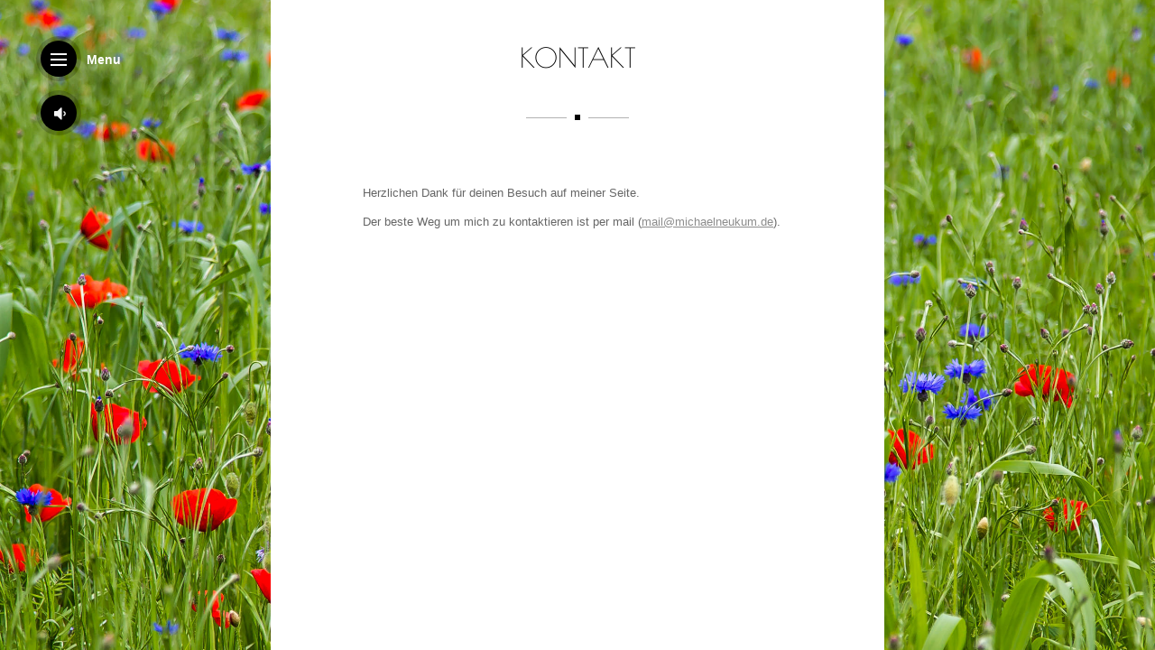

--- FILE ---
content_type: text/html; charset=UTF-8
request_url: https://www.michaelneukum.de/kontakt/
body_size: 8053
content:
<!DOCTYPE html>
<html lang="de">
    <head>

        <meta charset="UTF-8">
        <meta name="viewport" content="width=device-width, initial-scale=1">

        <title> &raquo; Kontakt</title>

        <link rel="profile" href="http://gmpg.org/xfn/11">
        <link rel="pingback" href="https://www.michaelneukum.de/xmlrpc.php">

        <meta name='robots' content='max-image-preview:large' />
	<style>img:is([sizes="auto" i], [sizes^="auto," i]) { contain-intrinsic-size: 3000px 1500px }</style>
	
<link rel="alternate" type="application/rss+xml" title="Zeit für Natur &raquo; Feed" href="https://www.michaelneukum.de/feed/" />
<link rel="alternate" type="application/rss+xml" title="Zeit für Natur &raquo; Kommentar-Feed" href="https://www.michaelneukum.de/comments/feed/" />
<link rel="alternate" type="application/rss+xml" title="Zeit für Natur &raquo; Kontakt-Kommentar-Feed" href="https://www.michaelneukum.de/kontakt/feed/" />
		<!-- This site uses the Google Analytics by ExactMetrics plugin v8.2.4 - Using Analytics tracking - https://www.exactmetrics.com/ -->
		<!-- Note: ExactMetrics is not currently configured on this site. The site owner needs to authenticate with Google Analytics in the ExactMetrics settings panel. -->
					<!-- No tracking code set -->
				<!-- / Google Analytics by ExactMetrics -->
		<script type="text/javascript">
/* <![CDATA[ */
window._wpemojiSettings = {"baseUrl":"https:\/\/s.w.org\/images\/core\/emoji\/15.0.3\/72x72\/","ext":".png","svgUrl":"https:\/\/s.w.org\/images\/core\/emoji\/15.0.3\/svg\/","svgExt":".svg","source":{"concatemoji":"https:\/\/www.michaelneukum.de\/wp-includes\/js\/wp-emoji-release.min.js?ver=6.7.4"}};
/*! This file is auto-generated */
!function(i,n){var o,s,e;function c(e){try{var t={supportTests:e,timestamp:(new Date).valueOf()};sessionStorage.setItem(o,JSON.stringify(t))}catch(e){}}function p(e,t,n){e.clearRect(0,0,e.canvas.width,e.canvas.height),e.fillText(t,0,0);var t=new Uint32Array(e.getImageData(0,0,e.canvas.width,e.canvas.height).data),r=(e.clearRect(0,0,e.canvas.width,e.canvas.height),e.fillText(n,0,0),new Uint32Array(e.getImageData(0,0,e.canvas.width,e.canvas.height).data));return t.every(function(e,t){return e===r[t]})}function u(e,t,n){switch(t){case"flag":return n(e,"\ud83c\udff3\ufe0f\u200d\u26a7\ufe0f","\ud83c\udff3\ufe0f\u200b\u26a7\ufe0f")?!1:!n(e,"\ud83c\uddfa\ud83c\uddf3","\ud83c\uddfa\u200b\ud83c\uddf3")&&!n(e,"\ud83c\udff4\udb40\udc67\udb40\udc62\udb40\udc65\udb40\udc6e\udb40\udc67\udb40\udc7f","\ud83c\udff4\u200b\udb40\udc67\u200b\udb40\udc62\u200b\udb40\udc65\u200b\udb40\udc6e\u200b\udb40\udc67\u200b\udb40\udc7f");case"emoji":return!n(e,"\ud83d\udc26\u200d\u2b1b","\ud83d\udc26\u200b\u2b1b")}return!1}function f(e,t,n){var r="undefined"!=typeof WorkerGlobalScope&&self instanceof WorkerGlobalScope?new OffscreenCanvas(300,150):i.createElement("canvas"),a=r.getContext("2d",{willReadFrequently:!0}),o=(a.textBaseline="top",a.font="600 32px Arial",{});return e.forEach(function(e){o[e]=t(a,e,n)}),o}function t(e){var t=i.createElement("script");t.src=e,t.defer=!0,i.head.appendChild(t)}"undefined"!=typeof Promise&&(o="wpEmojiSettingsSupports",s=["flag","emoji"],n.supports={everything:!0,everythingExceptFlag:!0},e=new Promise(function(e){i.addEventListener("DOMContentLoaded",e,{once:!0})}),new Promise(function(t){var n=function(){try{var e=JSON.parse(sessionStorage.getItem(o));if("object"==typeof e&&"number"==typeof e.timestamp&&(new Date).valueOf()<e.timestamp+604800&&"object"==typeof e.supportTests)return e.supportTests}catch(e){}return null}();if(!n){if("undefined"!=typeof Worker&&"undefined"!=typeof OffscreenCanvas&&"undefined"!=typeof URL&&URL.createObjectURL&&"undefined"!=typeof Blob)try{var e="postMessage("+f.toString()+"("+[JSON.stringify(s),u.toString(),p.toString()].join(",")+"));",r=new Blob([e],{type:"text/javascript"}),a=new Worker(URL.createObjectURL(r),{name:"wpTestEmojiSupports"});return void(a.onmessage=function(e){c(n=e.data),a.terminate(),t(n)})}catch(e){}c(n=f(s,u,p))}t(n)}).then(function(e){for(var t in e)n.supports[t]=e[t],n.supports.everything=n.supports.everything&&n.supports[t],"flag"!==t&&(n.supports.everythingExceptFlag=n.supports.everythingExceptFlag&&n.supports[t]);n.supports.everythingExceptFlag=n.supports.everythingExceptFlag&&!n.supports.flag,n.DOMReady=!1,n.readyCallback=function(){n.DOMReady=!0}}).then(function(){return e}).then(function(){var e;n.supports.everything||(n.readyCallback(),(e=n.source||{}).concatemoji?t(e.concatemoji):e.wpemoji&&e.twemoji&&(t(e.twemoji),t(e.wpemoji)))}))}((window,document),window._wpemojiSettings);
/* ]]> */
</script>
<style id='wp-emoji-styles-inline-css' type='text/css'>

	img.wp-smiley, img.emoji {
		display: inline !important;
		border: none !important;
		box-shadow: none !important;
		height: 1em !important;
		width: 1em !important;
		margin: 0 0.07em !important;
		vertical-align: -0.1em !important;
		background: none !important;
		padding: 0 !important;
	}
</style>
<link rel='stylesheet' id='wp-block-library-css' href='https://www.michaelneukum.de/wp-includes/css/dist/block-library/style.min.css?ver=6.7.4' type='text/css' media='all' />
<style id='classic-theme-styles-inline-css' type='text/css'>
/*! This file is auto-generated */
.wp-block-button__link{color:#fff;background-color:#32373c;border-radius:9999px;box-shadow:none;text-decoration:none;padding:calc(.667em + 2px) calc(1.333em + 2px);font-size:1.125em}.wp-block-file__button{background:#32373c;color:#fff;text-decoration:none}
</style>
<style id='global-styles-inline-css' type='text/css'>
:root{--wp--preset--aspect-ratio--square: 1;--wp--preset--aspect-ratio--4-3: 4/3;--wp--preset--aspect-ratio--3-4: 3/4;--wp--preset--aspect-ratio--3-2: 3/2;--wp--preset--aspect-ratio--2-3: 2/3;--wp--preset--aspect-ratio--16-9: 16/9;--wp--preset--aspect-ratio--9-16: 9/16;--wp--preset--color--black: #000000;--wp--preset--color--cyan-bluish-gray: #abb8c3;--wp--preset--color--white: #ffffff;--wp--preset--color--pale-pink: #f78da7;--wp--preset--color--vivid-red: #cf2e2e;--wp--preset--color--luminous-vivid-orange: #ff6900;--wp--preset--color--luminous-vivid-amber: #fcb900;--wp--preset--color--light-green-cyan: #7bdcb5;--wp--preset--color--vivid-green-cyan: #00d084;--wp--preset--color--pale-cyan-blue: #8ed1fc;--wp--preset--color--vivid-cyan-blue: #0693e3;--wp--preset--color--vivid-purple: #9b51e0;--wp--preset--gradient--vivid-cyan-blue-to-vivid-purple: linear-gradient(135deg,rgba(6,147,227,1) 0%,rgb(155,81,224) 100%);--wp--preset--gradient--light-green-cyan-to-vivid-green-cyan: linear-gradient(135deg,rgb(122,220,180) 0%,rgb(0,208,130) 100%);--wp--preset--gradient--luminous-vivid-amber-to-luminous-vivid-orange: linear-gradient(135deg,rgba(252,185,0,1) 0%,rgba(255,105,0,1) 100%);--wp--preset--gradient--luminous-vivid-orange-to-vivid-red: linear-gradient(135deg,rgba(255,105,0,1) 0%,rgb(207,46,46) 100%);--wp--preset--gradient--very-light-gray-to-cyan-bluish-gray: linear-gradient(135deg,rgb(238,238,238) 0%,rgb(169,184,195) 100%);--wp--preset--gradient--cool-to-warm-spectrum: linear-gradient(135deg,rgb(74,234,220) 0%,rgb(151,120,209) 20%,rgb(207,42,186) 40%,rgb(238,44,130) 60%,rgb(251,105,98) 80%,rgb(254,248,76) 100%);--wp--preset--gradient--blush-light-purple: linear-gradient(135deg,rgb(255,206,236) 0%,rgb(152,150,240) 100%);--wp--preset--gradient--blush-bordeaux: linear-gradient(135deg,rgb(254,205,165) 0%,rgb(254,45,45) 50%,rgb(107,0,62) 100%);--wp--preset--gradient--luminous-dusk: linear-gradient(135deg,rgb(255,203,112) 0%,rgb(199,81,192) 50%,rgb(65,88,208) 100%);--wp--preset--gradient--pale-ocean: linear-gradient(135deg,rgb(255,245,203) 0%,rgb(182,227,212) 50%,rgb(51,167,181) 100%);--wp--preset--gradient--electric-grass: linear-gradient(135deg,rgb(202,248,128) 0%,rgb(113,206,126) 100%);--wp--preset--gradient--midnight: linear-gradient(135deg,rgb(2,3,129) 0%,rgb(40,116,252) 100%);--wp--preset--font-size--small: 13px;--wp--preset--font-size--medium: 20px;--wp--preset--font-size--large: 36px;--wp--preset--font-size--x-large: 42px;--wp--preset--spacing--20: 0.44rem;--wp--preset--spacing--30: 0.67rem;--wp--preset--spacing--40: 1rem;--wp--preset--spacing--50: 1.5rem;--wp--preset--spacing--60: 2.25rem;--wp--preset--spacing--70: 3.38rem;--wp--preset--spacing--80: 5.06rem;--wp--preset--shadow--natural: 6px 6px 9px rgba(0, 0, 0, 0.2);--wp--preset--shadow--deep: 12px 12px 50px rgba(0, 0, 0, 0.4);--wp--preset--shadow--sharp: 6px 6px 0px rgba(0, 0, 0, 0.2);--wp--preset--shadow--outlined: 6px 6px 0px -3px rgba(255, 255, 255, 1), 6px 6px rgba(0, 0, 0, 1);--wp--preset--shadow--crisp: 6px 6px 0px rgba(0, 0, 0, 1);}:where(.is-layout-flex){gap: 0.5em;}:where(.is-layout-grid){gap: 0.5em;}body .is-layout-flex{display: flex;}.is-layout-flex{flex-wrap: wrap;align-items: center;}.is-layout-flex > :is(*, div){margin: 0;}body .is-layout-grid{display: grid;}.is-layout-grid > :is(*, div){margin: 0;}:where(.wp-block-columns.is-layout-flex){gap: 2em;}:where(.wp-block-columns.is-layout-grid){gap: 2em;}:where(.wp-block-post-template.is-layout-flex){gap: 1.25em;}:where(.wp-block-post-template.is-layout-grid){gap: 1.25em;}.has-black-color{color: var(--wp--preset--color--black) !important;}.has-cyan-bluish-gray-color{color: var(--wp--preset--color--cyan-bluish-gray) !important;}.has-white-color{color: var(--wp--preset--color--white) !important;}.has-pale-pink-color{color: var(--wp--preset--color--pale-pink) !important;}.has-vivid-red-color{color: var(--wp--preset--color--vivid-red) !important;}.has-luminous-vivid-orange-color{color: var(--wp--preset--color--luminous-vivid-orange) !important;}.has-luminous-vivid-amber-color{color: var(--wp--preset--color--luminous-vivid-amber) !important;}.has-light-green-cyan-color{color: var(--wp--preset--color--light-green-cyan) !important;}.has-vivid-green-cyan-color{color: var(--wp--preset--color--vivid-green-cyan) !important;}.has-pale-cyan-blue-color{color: var(--wp--preset--color--pale-cyan-blue) !important;}.has-vivid-cyan-blue-color{color: var(--wp--preset--color--vivid-cyan-blue) !important;}.has-vivid-purple-color{color: var(--wp--preset--color--vivid-purple) !important;}.has-black-background-color{background-color: var(--wp--preset--color--black) !important;}.has-cyan-bluish-gray-background-color{background-color: var(--wp--preset--color--cyan-bluish-gray) !important;}.has-white-background-color{background-color: var(--wp--preset--color--white) !important;}.has-pale-pink-background-color{background-color: var(--wp--preset--color--pale-pink) !important;}.has-vivid-red-background-color{background-color: var(--wp--preset--color--vivid-red) !important;}.has-luminous-vivid-orange-background-color{background-color: var(--wp--preset--color--luminous-vivid-orange) !important;}.has-luminous-vivid-amber-background-color{background-color: var(--wp--preset--color--luminous-vivid-amber) !important;}.has-light-green-cyan-background-color{background-color: var(--wp--preset--color--light-green-cyan) !important;}.has-vivid-green-cyan-background-color{background-color: var(--wp--preset--color--vivid-green-cyan) !important;}.has-pale-cyan-blue-background-color{background-color: var(--wp--preset--color--pale-cyan-blue) !important;}.has-vivid-cyan-blue-background-color{background-color: var(--wp--preset--color--vivid-cyan-blue) !important;}.has-vivid-purple-background-color{background-color: var(--wp--preset--color--vivid-purple) !important;}.has-black-border-color{border-color: var(--wp--preset--color--black) !important;}.has-cyan-bluish-gray-border-color{border-color: var(--wp--preset--color--cyan-bluish-gray) !important;}.has-white-border-color{border-color: var(--wp--preset--color--white) !important;}.has-pale-pink-border-color{border-color: var(--wp--preset--color--pale-pink) !important;}.has-vivid-red-border-color{border-color: var(--wp--preset--color--vivid-red) !important;}.has-luminous-vivid-orange-border-color{border-color: var(--wp--preset--color--luminous-vivid-orange) !important;}.has-luminous-vivid-amber-border-color{border-color: var(--wp--preset--color--luminous-vivid-amber) !important;}.has-light-green-cyan-border-color{border-color: var(--wp--preset--color--light-green-cyan) !important;}.has-vivid-green-cyan-border-color{border-color: var(--wp--preset--color--vivid-green-cyan) !important;}.has-pale-cyan-blue-border-color{border-color: var(--wp--preset--color--pale-cyan-blue) !important;}.has-vivid-cyan-blue-border-color{border-color: var(--wp--preset--color--vivid-cyan-blue) !important;}.has-vivid-purple-border-color{border-color: var(--wp--preset--color--vivid-purple) !important;}.has-vivid-cyan-blue-to-vivid-purple-gradient-background{background: var(--wp--preset--gradient--vivid-cyan-blue-to-vivid-purple) !important;}.has-light-green-cyan-to-vivid-green-cyan-gradient-background{background: var(--wp--preset--gradient--light-green-cyan-to-vivid-green-cyan) !important;}.has-luminous-vivid-amber-to-luminous-vivid-orange-gradient-background{background: var(--wp--preset--gradient--luminous-vivid-amber-to-luminous-vivid-orange) !important;}.has-luminous-vivid-orange-to-vivid-red-gradient-background{background: var(--wp--preset--gradient--luminous-vivid-orange-to-vivid-red) !important;}.has-very-light-gray-to-cyan-bluish-gray-gradient-background{background: var(--wp--preset--gradient--very-light-gray-to-cyan-bluish-gray) !important;}.has-cool-to-warm-spectrum-gradient-background{background: var(--wp--preset--gradient--cool-to-warm-spectrum) !important;}.has-blush-light-purple-gradient-background{background: var(--wp--preset--gradient--blush-light-purple) !important;}.has-blush-bordeaux-gradient-background{background: var(--wp--preset--gradient--blush-bordeaux) !important;}.has-luminous-dusk-gradient-background{background: var(--wp--preset--gradient--luminous-dusk) !important;}.has-pale-ocean-gradient-background{background: var(--wp--preset--gradient--pale-ocean) !important;}.has-electric-grass-gradient-background{background: var(--wp--preset--gradient--electric-grass) !important;}.has-midnight-gradient-background{background: var(--wp--preset--gradient--midnight) !important;}.has-small-font-size{font-size: var(--wp--preset--font-size--small) !important;}.has-medium-font-size{font-size: var(--wp--preset--font-size--medium) !important;}.has-large-font-size{font-size: var(--wp--preset--font-size--large) !important;}.has-x-large-font-size{font-size: var(--wp--preset--font-size--x-large) !important;}
:where(.wp-block-post-template.is-layout-flex){gap: 1.25em;}:where(.wp-block-post-template.is-layout-grid){gap: 1.25em;}
:where(.wp-block-columns.is-layout-flex){gap: 2em;}:where(.wp-block-columns.is-layout-grid){gap: 2em;}
:root :where(.wp-block-pullquote){font-size: 1.5em;line-height: 1.6;}
</style>
<link rel='stylesheet' id='contact-form-7-css' href='https://www.michaelneukum.de/wp-content/plugins/contact-form-7/includes/css/styles.css?ver=6.0.2' type='text/css' media='all' />
<link rel='stylesheet' id='background-music-player-lite-plugin-styles-css' href='https://www.michaelneukum.de/wp-content/plugins/background-music-player-lite/public/assets/css/public.css?ver=1.0.0' type='text/css' media='all' />
<link rel='stylesheet' id='background-music-player-lite-font-awesome-css' href='https://www.michaelneukum.de/wp-content/plugins/background-music-player-lite/public/assets/css/font-awesome.min.css?ver=1.0.0' type='text/css' media='all' />
<link rel='stylesheet' id='bw-shortcode-css' href='https://www.michaelneukum.de/wp-content/themes/santino/bw/assets/css/shortcode.css?ver=2.5' type='text/css' media='all' />
<link rel='stylesheet' id='style-css' href='https://www.michaelneukum.de/wp-content/themes/santino/style.css?ver=2.5' type='text/css' media='all' />
<link rel='stylesheet' id='bw-owl-carousel-css' href='https://www.michaelneukum.de/wp-content/themes/santino/assets/css/vendors/jquery.owl.carousel/owl.carousel.all.css?ver=2.5' type='text/css' media='all' />
<link rel='stylesheet' id='bw-magnific-popup-css' href='https://www.michaelneukum.de/wp-content/themes/santino/assets/css/vendors/jquery.magnific-popup/magnific-popup.css?ver=2.5' type='text/css' media='all' />
<link rel='stylesheet' id='bw-fotorama-css' href='https://www.michaelneukum.de/wp-content/themes/santino/assets/css/vendors/jquery.fotorama/fotorama.css?ver=2.5' type='text/css' media='all' />
<link rel='stylesheet' id='bw-kenburns-css' href='https://www.michaelneukum.de/wp-content/themes/santino/assets/css/vendors/jquery.kenburns/kenburns.css?ver=2.5' type='text/css' media='all' />
<link rel='stylesheet' id='bw-style-css' href='https://www.michaelneukum.de/wp-content/themes/santino/assets/css/style.css?ver=2.5' type='text/css' media='all' />
<link rel='stylesheet' id='bw-media-css' href='https://www.michaelneukum.de/wp-content/themes/santino/assets/css/media.css?ver=2.5' type='text/css' media='all' />
<link rel='stylesheet' id='google-fonts-css' href='//www.michaelneukum.de/wp-content/uploads/omgf/google-fonts/google-fonts.css?ver=1666011207' type='text/css' media='all' />
<script type="text/javascript" src="https://www.michaelneukum.de/wp-includes/js/jquery/jquery.min.js?ver=3.7.1" id="jquery-core-js"></script>
<script type="text/javascript" src="https://www.michaelneukum.de/wp-includes/js/jquery/jquery-migrate.min.js?ver=3.4.1" id="jquery-migrate-js"></script>
<script type="text/javascript" src="https://www.michaelneukum.de/wp-content/themes/santino/assets/js/vendors/modernizr/modernizr.custom.js?ver=2.5" id="bw-modernizr-js"></script>
<link rel="https://api.w.org/" href="https://www.michaelneukum.de/wp-json/" /><link rel="alternate" title="JSON" type="application/json" href="https://www.michaelneukum.de/wp-json/wp/v2/pages/34" /><link rel="EditURI" type="application/rsd+xml" title="RSD" href="https://www.michaelneukum.de/xmlrpc.php?rsd" />
<meta name="generator" content="WordPress 6.7.4" />
<link rel="canonical" href="https://www.michaelneukum.de/kontakt/" />
<link rel='shortlink' href='https://www.michaelneukum.de/?p=34' />
<link rel="alternate" title="oEmbed (JSON)" type="application/json+oembed" href="https://www.michaelneukum.de/wp-json/oembed/1.0/embed?url=https%3A%2F%2Fwww.michaelneukum.de%2Fkontakt%2F" />
<link rel="alternate" title="oEmbed (XML)" type="text/xml+oembed" href="https://www.michaelneukum.de/wp-json/oembed/1.0/embed?url=https%3A%2F%2Fwww.michaelneukum.de%2Fkontakt%2F&#038;format=xml" />
<style type="text/css">.recentcomments a{display:inline !important;padding:0 !important;margin:0 !important;}</style><style type="text/css">.recentcomments a{display:inline !important;padding:0 !important;margin:0 !important;}</style><link rel='shortcut icon' href='https://www.michaelneukum.de/wp-content/uploads/2014/08/favicon.jpg'><style>
            
            /* background */
			.woocommerce span.onsale, .woocommerce-page span.onsale, .isotope-filter .filter-content li:hover, .isotope-filter .filter-content em, #rail-info .img-desc a:after, .social-holder .pad {background-color:#8c8c8c}
            
            /* color */
			.woocommerce .product_meta a, #main-menu .bottom-part a:hover, .isotope-portfolio .portfolio-info .rate i, blockquote:before, .post .the-date a, a, a:visited, a:focus {color:#8c8c8c}
            
            /* border */
            #main-menu .bottom-part p, .isotope-portfolio .portfolio-info ul li {border-color:#8c8c8c}
            
            .single_add_to_cart_button:hover {background-color:#8c8c8c!important}
            
		#main-menu {background:#353535 url('https://www.michaelneukum.de/wp-content/uploads/2014/09/Adagio-06.jpg') no-repeat center center fixed;}#main-menu {background-size:cover;-moz-background-size:cover;-webkit-background-size:cover;z-index:5;}</style>
<!-- Jetpack Open Graph Tags -->
<meta property="og:type" content="article" />
<meta property="og:title" content="Kontakt" />
<meta property="og:url" content="https://www.michaelneukum.de/kontakt/" />
<meta property="og:description" content="Herzlichen Dank für deinen Besuch auf meiner Seite. Der beste Weg um mich zu kontaktieren ist per mail (mail@michaelneukum.de)." />
<meta property="article:published_time" content="2014-08-27T21:30:27+00:00" />
<meta property="article:modified_time" content="2018-05-30T16:10:52+00:00" />
<meta property="og:site_name" content="Zeit für Natur" />
<meta property="og:image" content="https://s0.wp.com/i/blank.jpg" />
<meta property="og:image:alt" content="" />
<meta property="og:locale" content="de_DE" />
<meta name="twitter:text:title" content="Kontakt" />
<meta name="twitter:card" content="summary" />

<!-- End Jetpack Open Graph Tags -->

    </head>

    <body class="page-template-default page page-id-34 image-copyright djax-active expand-layers woocommerce">
        
                <span id="image-copyright">© Copyright by Michael Neukum</span>
        
        <div id="wrapper">

            <!-- djax layers -->
            <span class="bw-layer top"></span>
            <span class="bw-layer bottom"></span>

            <!-- main menu toggle -->
            <div id="main-menu-toggle" class="rr-button ">

                <div class="main-menu-lines">
                    <span class="line"></span>
                </div>
                <strong class="main-menu-text">Menu</strong>

            </div>

            <!-- main menu -->
            <div id="main-menu" class="copyright ">
                
                <div class="bw-center-block">
                    
                    <div class="bw-center-content">
                        
                        <!-- header -->
                        <header id="header">
                            
                            <!-- logo -->
                            <div id="logo">
                                                                    <a class="logo" href="https://www.michaelneukum.de/">
                                                                            <img src="https://www.michaelneukum.de/wp-content/uploads/2014/08/Michael-Neukum_Logo_white.png" alt="Zeit für Natur">
                                                                    </a>
                            </div>
                            
                            <ul class="bw-menus">
                                <li>
                                    <nav id="primary" class="bw-menu">
                                                                            <div class="menu-primary-left-container"><ul id="menu-primary-left" class="menu"><li id="menu-item-102" class="menu-item menu-item-type-post_type menu-item-object-page menu-item-home menu-item-102"><a href="https://www.michaelneukum.de/">Willkommen</a></li>
<li id="menu-item-50" class="menu-item menu-item-type-post_type menu-item-object-page menu-item-50"><a href="https://www.michaelneukum.de/ueber-mich/">Über mich</a></li>
<li id="menu-item-62" class="menu-item menu-item-type-post_type menu-item-object-page menu-item-62"><a href="https://www.michaelneukum.de/blog/">Blog</a></li>
<li id="menu-item-51" class="menu-item menu-item-type-post_type menu-item-object-page current-menu-item page_item page-item-34 current_page_item menu-item-51"><a href="https://www.michaelneukum.de/kontakt/" aria-current="page">Kontakt</a></li>
</ul></div>                                                                        </nav>
                                </li>
                                                                <li>
                                    <nav id="secondary" class="bw-menu">
                                        <div class="menu-primary-right-container"><ul id="menu-primary-right" class="menu"><li id="menu-item-315" class="menu-item menu-item-type-custom menu-item-object-custom menu-item-315"><a href="#">Galerien</a></li>
<li id="menu-item-2095" class="menu-item menu-item-type-post_type menu-item-object-page menu-item-2095"><a href="https://www.michaelneukum.de/test/">test</a></li>
</ul></div>                                    </nav>
                                </li>
                                                            </ul>

                            <div class="social-holder"><ul class="social"><li><a href="mailto: mail@michaelneukum.de" target="_blank" title="Mail"><span class="icon">&#xe024;</span></a></li><li><a href="https://www.facebook.com/michael.neukum" target="_blank" title="Facebook"><span class="icon">&#xe027;</span></a></li></ul><span class="pad round"></span></div>
                                                            <div class="bottom-part">
                                    <p><a title="Impressum" href="https://www.michaelneukum.de/impressum/">Impressum</a>, <a title="Datenschutzrichtlinie" href="https://www.michaelneukum.de/datenschutz/">Datenschutz</a>, <a title="Copyright" href="https://www.michaelneukum.de/copyright/" target="_blank">Copyright</a></p>
                                </div>
                            
                        </header>

                    </div>
                </div>

            </div>
            
            <div id="container" class="">

<div id="djax" class="djax-dynamic">
    <div id="content">

        
            
<div class="bw--white bw--white-delay bw--page">



    <div id="bg-img" style="background: #111 url('https://www.michaelneukum.de/wp-content/uploads/2014/08/20140601-_MG_8037.jpg') no-repeat center center;background-size:cover;-moz-background-size:cover;-webkit-background-size:cover;"></div>

<div class="page-holder page-white ">
    <article id="page-34" class="post-34 page type-page status-publish hentry">

        <div class="page-title to--white">
            <h1>Kontakt</h1>
            <h2></h2>
            <span class="separator black"></span>
        </div>

        <div class="page-content to--white">
        <p style="text-align: left;">Herzlichen Dank für deinen Besuch auf meiner Seite.<br />
Der beste Weg um mich zu kontaktieren ist per mail (<a href="mailto:%20mail@michaelneukum.de">mail@michaelneukum.de</a>).</p>
        </div>

        
    </article>
</div>
</div>
        
    </div> <!-- #content -->
</div> <!-- #djax -->

	
	</div> <!-- #container -->
	
	<footer id="footer"></footer>
	
	<span class="clear"></span>
	
</div> <!-- #wrapper -->


								<div class="bmplayer-container" id="bmplayer-container">
									<div class="bmplayer-container-content">
											<div class="bmplayer-controls-primary">
												<i class="bmplayer-btn-play fa fa-play"></i>
											</div>
											<div class="bmplayer-controls-secondary">
												<i class="bmplayer-btn-prev fa fa-backward"></i>
												<i class="bmplayer-btn-next fa fa-forward"></i>
											</div>
									</div>
								</div>
			<style>html {overflow-y:scroll}body{font:Gruppo}h1,h2,h3,h4,h5,h6,.bw-menu ul li a,.page-title h1,.gallery-cover h2,#rail-info .img-title,.isotope-item .item-box h3,#logo,.isotope-portfolio .portfolio-info h2,#loaderMask{font-family:'Poiret One'}blockquote,.isotope-item .item-box p,#main-menu .bw-menu ul ul a,.isotope-item .item-box .the-date,.page-title h2,.wpcf7-form input[type="text"], .wpcf7-form input[type="email"], .wpcf7-form textarea,#rail-info .img-desc,.gallery-cover p{font-family:'Poiret One'}.mfp-fade.mfp-bg.mfp-ready {opacity:0.99!important}
.bw-menu ul a:after {display:none!important;}
#rail-info .rail-addthis {display:none!important;}
</style><script type='text/javascript'>var _gaq = _gaq || [];_gaq.push(['_setAccount', 'UA-55747722-1']);_gaq.push(['_trackPageview']);(function() {var ga = document.createElement('script'); ga.type = 'text/javascript'; ga.async = true;ga.src = ('https:' == document.location.protocol ? 'https://ssl' : 'http://www') + '.google-analytics.com/ga.js';var s = document.getElementsByTagName('script')[0]; s.parentNode.insertBefore(ga, s);})();</script><script type="text/javascript" src="https://www.michaelneukum.de/wp-includes/js/comment-reply.min.js?ver=6.7.4" id="comment-reply-js" async="async" data-wp-strategy="async"></script>
<script type="text/javascript" src="https://www.michaelneukum.de/wp-includes/js/dist/hooks.min.js?ver=4d63a3d491d11ffd8ac6" id="wp-hooks-js"></script>
<script type="text/javascript" src="https://www.michaelneukum.de/wp-includes/js/dist/i18n.min.js?ver=5e580eb46a90c2b997e6" id="wp-i18n-js"></script>
<script type="text/javascript" id="wp-i18n-js-after">
/* <![CDATA[ */
wp.i18n.setLocaleData( { 'text direction\u0004ltr': [ 'ltr' ] } );
/* ]]> */
</script>
<script type="text/javascript" src="https://www.michaelneukum.de/wp-content/plugins/contact-form-7/includes/swv/js/index.js?ver=6.0.2" id="swv-js"></script>
<script type="text/javascript" id="contact-form-7-js-translations">
/* <![CDATA[ */
( function( domain, translations ) {
	var localeData = translations.locale_data[ domain ] || translations.locale_data.messages;
	localeData[""].domain = domain;
	wp.i18n.setLocaleData( localeData, domain );
} )( "contact-form-7", {"translation-revision-date":"2025-01-02 22:37:06+0000","generator":"GlotPress\/4.0.1","domain":"messages","locale_data":{"messages":{"":{"domain":"messages","plural-forms":"nplurals=2; plural=n != 1;","lang":"de"},"This contact form is placed in the wrong place.":["Dieses Kontaktformular wurde an der falschen Stelle platziert."],"Error:":["Fehler:"]}},"comment":{"reference":"includes\/js\/index.js"}} );
/* ]]> */
</script>
<script type="text/javascript" id="contact-form-7-js-before">
/* <![CDATA[ */
var wpcf7 = {
    "api": {
        "root": "https:\/\/www.michaelneukum.de\/wp-json\/",
        "namespace": "contact-form-7\/v1"
    },
    "cached": 1
};
/* ]]> */
</script>
<script type="text/javascript" src="https://www.michaelneukum.de/wp-content/plugins/contact-form-7/includes/js/index.js?ver=6.0.2" id="contact-form-7-js"></script>
<script type="text/javascript" src="https://www.michaelneukum.de/wp-content/plugins/background-music-player-lite/soundmanager/soundmanager2-nodebug-jsmin.js?ver=1.0.0" id="background-music-player-lite-soundmanager2-script-js"></script>
<script type="text/javascript" id="background-music-player-lite-plugin-script-js-extra">
/* <![CDATA[ */
var plugin_options = {"bmplayer_plugin_version":"1.0.0","bmplayer_plugin_html":"\n\t\t\t\t\t\t\t\t<div class=\"bmplayer-container\" id=\"bmplayer-container\">\n\t\t\t\t\t\t\t\t\t<div class=\"bmplayer-container-content\">\n\t\t\t\t\t\t\t\t\t\t\t<div class=\"bmplayer-controls-primary\">\n\t\t\t\t\t\t\t\t\t\t\t\t<i class=\"bmplayer-btn-play fa fa-play\"><\/i>\n\t\t\t\t\t\t\t\t\t\t\t<\/div>\n\t\t\t\t\t\t\t\t\t\t\t<div class=\"bmplayer-controls-secondary\">\n\t\t\t\t\t\t\t\t\t\t\t\t<i class=\"bmplayer-btn-prev fa fa-backward\"><\/i>\n\t\t\t\t\t\t\t\t\t\t\t\t<i class=\"bmplayer-btn-next fa fa-forward\"><\/i>\n\t\t\t\t\t\t\t\t\t\t\t<\/div>\n\t\t\t\t\t\t\t\t\t<\/div>\n\t\t\t\t\t\t\t\t<\/div>\n\t\t\t","bmplayer_include_method":"auto","bmplayer_include_option":"all_pages","bmplayer_continue_play_mode":"","bmplayer_continue_play_nav_selector":"nav a","bmplayer_continue_play_content_selector":"#main","bmplayer_autoplay":"","bmplayer_playlist_repeat":"1","bmplayer_playlist_order":"ASC","bmplayer_style_skin":"bmplayer-style-1","bmplayer_style_color_main":"#f4f4f4","bmplayer_style_color_background":"#c1272d","bmplayer_position_style":"fixed","bmplayer_position_x_type":"left","bmplayer_position_x_value":"","bmplayer_position_y_type":"top","bmplayer_position_y_value":"","bmplayer_playlist":[{"id":561,"title":"undefined","track":"https:\/\/www.michaelneukum.de\/wp-content\/uploads\/2014\/10\/Shimmering-Waves-No-Sound-Effects.mp3","artist":"undefined"}],"bmplayer_plugin_url":"https:\/\/www.michaelneukum.de\/wp-content\/plugins\/background-music-player-lite"};
/* ]]> */
</script>
<script type="text/javascript" src="https://www.michaelneukum.de/wp-content/plugins/background-music-player-lite/public/assets/js/public.min.js?ver=1.0.0" id="background-music-player-lite-plugin-script-js"></script>
<script type="text/javascript" src="https://www.michaelneukum.de/wp-content/themes/santino/assets/js/vendors/tween-max/tweenmax.min.js?ver=2.5" id="bw-tween-max-js"></script>
<script type="text/javascript" src="https://www.michaelneukum.de/wp-content/themes/santino/bw/assets/js/shortcode.js?ver=2.5" id="bw-shortcode-js-js"></script>
<script type="text/javascript" src="https://www.michaelneukum.de/wp-content/themes/santino/bw/lib/acf/js/custom-admin.js?ver=2.5" id="bw-acf-custom-js"></script>
<script type="text/javascript" src="https://www.michaelneukum.de/wp-content/themes/santino/assets/js/vendors/smoothscroll/smoothscroll.min.js?ver=2.5" id="bw-smoothscroll-js"></script>
<script type="text/javascript" src="https://www.michaelneukum.de/wp-content/themes/santino/assets/js/vendors/jquery.imagesloaded/imagesloaded.min.js?ver=2.5" id="bw-imagesloaded-js"></script>
<script type="text/javascript" src="https://www.michaelneukum.de/wp-content/themes/santino/assets/js/vendors/jquery.owl.slider/owl.carousel.min.js?ver=2.5" id="bw-owl-transitions-js"></script>
<script type="text/javascript" src="https://www.michaelneukum.de/wp-content/themes/santino/assets/js/vendors/jquery.magnific-popup/jquery.magnific-popup.min.js?ver=2.5" id="bw-magnific-popup-js-js"></script>
<script type="text/javascript" src="https://www.michaelneukum.de/wp-content/themes/santino/assets/js/vendors/jquery.djax/jquery.djax.js?ver=2.5" id="bw-djax-js"></script>
<script type="text/javascript" src="https://www.michaelneukum.de/wp-content/themes/santino/assets/js/vendors/jquery.preloader/preloader.js?ver=2.5" id="bw-preloader-js"></script>
<script type="text/javascript" src="https://www.michaelneukum.de/wp-content/themes/santino/assets/js/vendors/jquery.easing/jquery.easing.1.3.js?ver=2.5" id="bw-easing-js"></script>
<script type="text/javascript" src="https://www.michaelneukum.de/wp-content/themes/santino/assets/js/vendors/jquery-smartresize-master/jquery.debouncedresize.js?ver=2.5" id="bw-smartresize-js"></script>
<script type="text/javascript" src="https://www.michaelneukum.de/wp-content/themes/santino/assets/js/vendors/jquery.isotope/jquery.isotope.min.js?ver=2.5" id="bw-isotope-js"></script>
<script type="text/javascript" src="https://www.michaelneukum.de/wp-content/themes/santino/assets/js/vendors/jquery.mousewheel/jquery.mousewheel.js?ver=2.5" id="bw-mousewheel-js"></script>
<script type="text/javascript" src="https://www.michaelneukum.de/wp-content/themes/santino/assets/js/vendors/jquery.fotorama/fotorama.js?ver=2.5" id="bw-fotorama-css-js"></script>
<script type="text/javascript" src="https://www.michaelneukum.de/wp-content/themes/santino/assets/js/vendors/jquery.kenburns/kenburns.js?ver=2.5" id="bw-kenburns-js-js"></script>
<script type="text/javascript" id="bw-main-js-extra">
/* <![CDATA[ */
var bw_theme_ajax = {"ajax":"https:\/\/www.michaelneukum.de\/wp-admin\/admin-ajax.php","nonce":"6885df28e2"};
/* ]]> */
</script>
<script type="text/javascript" src="https://www.michaelneukum.de/wp-content/themes/santino/assets/js/main.js?ver=2.5" id="bw-main-js"></script>

</body>
</html>


--- FILE ---
content_type: text/css
request_url: https://www.michaelneukum.de/wp-content/themes/santino/bw/assets/css/shortcode.css?ver=2.5
body_size: 855
content:
/* shortcodes */
.col {float:left;width:100%;padding:5px 10px;text-align:left;line-height:225%;}
.col.boxed {border:1px solid #eee;background-color:#fff;padding:15px;position:relative;text-align:center;}
.col.boxed img {padding:0px;}
.col.centered-text {text-align:center;}

.col.span_6 {width:50%;}
.col.span_4 {width:33.333333%;}
.col.span_8 {width:66.666666%;}
.col.span_3 {width:25%;}
.col.span_9 {width:75%;}
.col.span_2 {width:16.666666%;}
.col.span_10 {width:83.333333%;}

.divider-border {
    margin: 35px 0px 35px 0px;
    border-bottom: 1px solid #ddd;
}

.dropcap {display:block;float:left;width:40px;height:40px;padding:0;margin:0 8px 0 0;position:relative;top:10px;font-size:24px;line-height:40px;background:#252525;-webkit-border-radius:50%;-moz-border-radius:50%;border-radius:50%;color:#fff;text-align:center;text-shadow:none;}

.bw-regular-title {}
.bw-regular-title.center {text-align:center;}

.bw-button {display:inline-block;text-decoration:none;color:#fff;border:3px solid rgba(0,0,0,0.3);background-color:#000;font-size:14px;padding:13px 30px;margin:10px;position:relative;line-height:180%;font-weight:500;text-transform:uppercase;top:-3px;opacity:1;transition:all .3s ease-in-out;-moz-transition:all .3s ease-in-out;-webkit-transition:all .3s ease-in-out;}
.bw-button.small {font-size:12px;padding:0 20px;border-radius:20px;-moz-border-radius:20px;-webkit-border-radius:20px;}
.bw-button.medium {padding:5px 25px;font-size:15px;border-radius:25px;-moz-border-radius:25px;-webkit-border-radius:25px;}
.bw-button.large {font-size:16px;padding:10px 30px;border-radius:30px;-moz-border-radius:30px;-webkit-border-radius:30px;}
.bw-button:hover {background-color:#000;color:#e9685d;}

.bargraph {text-align:left;margin:0px;	}
.bargraph li {list-style:none;}
.bargraph li:last-child span {margin-bottom:0px;}
.bargraph li .bar-wrap {margin-bottom:13px;padding-bottom:1px;position:relative;background-color:#f4f4f4;}
.bargraph li span {height:12px;width:0px;display:block;background-color:#e9685d;}
.bargraph li i {width:100%;height:12px;position:absolute;top:0;left:0;background:transparent url(../../../assets/img/bar.png) repeat 0 0;}
.bargraph li p {color:#000;padding-bottom:5px;margin-bottom:0;}
.bargraph li span {position:relative;}
.bargraph li span strong {position:absolute;right:-34px;top:-1px;color:#000;line-height:12px;font-size:13px;opacity:0;display:block;font-weight:300;font-family:'sabadoregular';transition:opacity 3.8s;-moz-transition:opacity 3.5s;-webkit-transition:opacity 3.8s;}
.bargraph li span.visible strong {opacity:1;}
.bargraph li span strong em {font-size:13px;}
.bargraph li span strong.full:after {left: 15px;}

.toggle {float:left;width:100%;}
.toggle .toggle-title {float:left;width:100%;padding:3px 0 5px 22px;border-bottom:1px dashed #eee;font-size:20px;background:url(../img/admin/toggle.png) no-repeat 0 11px;cursor:pointer;}
.toggle .toggle-content {display:none;float:left;width:100%;padding:7px 10px 10px 20px;}
.toggle.active .toggle-content {display:block;}
.toggle.active .toggle-title {background-position:0 -24px}

.white-box {float:left;width:100%;padding:25px;background-color:#fff;}
.white-box.centered-text {text-align:center;}

--- FILE ---
content_type: text/css
request_url: https://www.michaelneukum.de/wp-content/themes/santino/assets/css/vendors/jquery.kenburns/kenburns.css?ver=2.5
body_size: 855
content:
/* KENBURNS STYLES 
-------------------------------------------------------*/
/*  kenburns_slideshow is the wrapper div. 
Our list of Images scrolls inside of this frame
To compute the minimum frame size needed:;
image width * scale
image height * scale

if the image size is smaller than the frame size,
gaps may appear. If image sizes are exactly the same,
the images will fade over one another and not move. 
*/
#kenburns-slideshow {
	position: relative;
	width:600px;
	height: 360px;
	background-color:#292929;
	border:22px solid #191919;
	z-index: 1;
	overflow: hidden;
}

/*  The plugin wraps the images in div.kb-slide. This
allows me to run separate animations simultaneously. */
.kb-slide{
	position: absolute;
	z-index: 1;
	opacity: 0;
}


/* I used position relative here because IE8
didnt like the opacity when the img was set to absolute*
translate3d(000) kicks them into HW acceleration, and 
backface-visibility gives some performance boosts.*/
.kb-slide img{
	position: relative;
	-webkit-transform: translate3d(0,0,0);
	-moz-transform: translate3d(0,0,0);
	-webkit-backface-visibility: hidden;
	-moz-backface-visibility: hidden;

}


/* If the script encounters an image that hasnt loaded,
it pops up a little loading wheel. I used a little CSS3
but you could also use a gif to better handle ie8*/
.loader {
	width:32px;
	height:32px;
	top:6px;
	left:550px;
	border:5px solid rgba(128,128,128,0.9);
	opacity:.9;
	border-top:5px solid rgba(0,0,0,0);
	border-left:5px dotted rgba(0,0,0,0);
	border-radius:32px;
	-moz-animation:spin .7s infinite linear;
	-webkit-animation:spin .7s infinite linear;
}

@-moz-keyframes spin {
	0% { -moz-transform:rotate(0deg); }
	100% { -moz-transform:rotate(360deg); }
}
@-moz-keyframes spinoff {
	0% { -moz-transform:rotate(0deg); }
	100% { -moz-transform:rotate(-360deg); }
}
@-webkit-keyframes spin {
	0% { -webkit-transform:rotate(0deg); }
	100% { -webkit-transform:rotate(360deg); }
}
@-webkit-keyframes spinoff {
	0% { -webkit-transform:rotate(0deg); }
	100% { -webkit-transform:rotate(-360deg); }
}

#kenburns-description{
	width: 600px;
	background-color:#191919;
	color:#999;
	padding:0 22px 22px 22px;

}

#kenburns-description p{
	margin:0;
	padding:0;
	line-height: 18px;
	font-size:12px;

}

#kenburns-description a{
	color:white;
	text-decoration: none;
}
#kenburns-description a:hover{
	color:green;
	text-decoration: none;
}

#kenburns-description a:visited{
	color:white;
}
.title {
	clear: left;
	margin:0;
	padding:15px 0 0 0;
}
#slide-title{
	font-size: 12px;
	float:left;
	color:#7085B3;
}
#status{
	color:#333;
	font-size: 12px;
	float:right;
	clear: right;
}



--- FILE ---
content_type: text/css
request_url: https://www.michaelneukum.de/wp-content/themes/santino/assets/css/style.css?ver=2.5
body_size: 15921
content:

body, html {font-size:14px;-webkit-font-smoothing:antialiased;background-color:#fafafa;}

* {outline:none!important;}

a, a:visited, a:focus {color:#e9685d;}

pre {background-color:#f3f3f3;color:#252525;}

h1 {font-size:40px;margin-bottom:40px;}
h2 {font-size:35px;margin-bottom:35px;}
h3 {font-size:30px;margin-bottom:30px;}
h4 {font-size:25px;margin-bottom:25px;}
h5 {font-size:20px;margin-bottom:20px;}
h6 {font-size:15px;margin-bottom:15px;}
.page h1,
.page h2,
.page h3,
.page h4,
.page h5,
.page h6 {text-transform:uppercase;color:#000;}

/* mozilla number input fix */
input[type='number'] {
    -moz-appearance:textfield;
}
input::-webkit-outer-spin-button,
input::-webkit-inner-spin-button {
    -webkit-appearance: none;
}

/*!
 *  Font Awesome 4.1.0 by @davegandy - http://fontawesome.io - @fontawesome
 *  License - http://fontawesome.io/license (Font: SIL OFL 1.1, CSS: MIT License)
 */
@font-face{font-family:'FontAwesome';src:url('../../bw/assets/fonts/font-awesome/fontawesome-webfont.eot?v=4.1.0');src:url('../../bw/assets/fonts/font-awesome/fontawesome-webfont.eot?#iefix&v=4.1.0') format('embedded-opentype'),url('../../bw/assets/fonts/font-awesome/fontawesome-webfont.woff?v=4.1.0') format('woff'),url('../../bw/assets/fonts/font-awesome/fontawesome-webfont.ttf?v=4.1.0') format('truetype'),url('../../bw/assets/fonts/font-awesome/fontawesome-webfont.svg?v=4.1.0#fontawesomeregular') format('svg');font-weight:normal;font-style:normal}.fa{display:inline-block;font-family:FontAwesome;font-style:normal;font-weight:normal;line-height:1;-webkit-font-smoothing:antialiased;-moz-osx-font-smoothing:grayscale}.fa-lg{font-size:1.33333333em;line-height:.75em;vertical-align:-15%}.fa-2x{font-size:2em}.fa-3x{font-size:3em}.fa-4x{font-size:4em}.fa-5x{font-size:5em}.fa-fw{width:1.28571429em;text-align:center}.fa-ul{padding-left:0;margin-left:2.14285714em;list-style-type:none}.fa-ul>li{position:relative}.fa-li{position:absolute;left:-2.14285714em;width:2.14285714em;top:.14285714em;text-align:center}.fa-li.fa-lg{left:-1.85714286em}.fa-border{padding:.2em .25em .15em;border:solid .08em #eee;border-radius:.1em}.pull-right{float:right}.pull-left{float:left}.fa.pull-left{margin-right:.3em}.fa.pull-right{margin-left:.3em}.fa-spin{-webkit-animation:spin 2s infinite linear;-moz-animation:spin 2s infinite linear;-o-animation:spin 2s infinite linear;animation:spin 2s infinite linear}@-moz-keyframes spin{0%{-moz-transform:rotate(0deg)}100%{-moz-transform:rotate(359deg)}}@-webkit-keyframes spin{0%{-webkit-transform:rotate(0deg)}100%{-webkit-transform:rotate(359deg)}}@-o-keyframes spin{0%{-o-transform:rotate(0deg)}100%{-o-transform:rotate(359deg)}}@keyframes spin{0%{-webkit-transform:rotate(0deg);transform:rotate(0deg)}100%{-webkit-transform:rotate(359deg);transform:rotate(359deg)}}.fa-rotate-90{filter:progid:DXImageTransform.Microsoft.BasicImage(rotation=1);-webkit-transform:rotate(90deg);-moz-transform:rotate(90deg);-ms-transform:rotate(90deg);-o-transform:rotate(90deg);transform:rotate(90deg)}.fa-rotate-180{filter:progid:DXImageTransform.Microsoft.BasicImage(rotation=2);-webkit-transform:rotate(180deg);-moz-transform:rotate(180deg);-ms-transform:rotate(180deg);-o-transform:rotate(180deg);transform:rotate(180deg)}.fa-rotate-270{filter:progid:DXImageTransform.Microsoft.BasicImage(rotation=3);-webkit-transform:rotate(270deg);-moz-transform:rotate(270deg);-ms-transform:rotate(270deg);-o-transform:rotate(270deg);transform:rotate(270deg)}.fa-flip-horizontal{filter:progid:DXImageTransform.Microsoft.BasicImage(rotation=0, mirror=1);-webkit-transform:scale(-1, 1);-moz-transform:scale(-1, 1);-ms-transform:scale(-1, 1);-o-transform:scale(-1, 1);transform:scale(-1, 1)}.fa-flip-vertical{filter:progid:DXImageTransform.Microsoft.BasicImage(rotation=2, mirror=1);-webkit-transform:scale(1, -1);-moz-transform:scale(1, -1);-ms-transform:scale(1, -1);-o-transform:scale(1, -1);transform:scale(1, -1)}.fa-stack{position:relative;display:inline-block;width:2em;height:2em;line-height:2em;vertical-align:middle}.fa-stack-1x,.fa-stack-2x{position:absolute;left:0;width:100%;text-align:center}.fa-stack-1x{line-height:inherit}.fa-stack-2x{font-size:2em}.fa-inverse{color:#fff}.fa-glass:before{content:"\f000"}.fa-music:before{content:"\f001"}.fa-search:before{content:"\f002"}.fa-envelope-o:before{content:"\f003"}.fa-heart:before{content:"\f004"}.fa-star:before{content:"\f005"}.fa-star-o:before{content:"\f006"}.fa-user:before{content:"\f007"}.fa-film:before{content:"\f008"}.fa-th-large:before{content:"\f009"}.fa-th:before{content:"\f00a"}.fa-th-list:before{content:"\f00b"}.fa-check:before{content:"\f00c"}.fa-times:before{content:"\f00d"}.fa-search-plus:before{content:"\f00e"}.fa-search-minus:before{content:"\f010"}.fa-power-off:before{content:"\f011"}.fa-signal:before{content:"\f012"}.fa-gear:before,.fa-cog:before{content:"\f013"}.fa-trash-o:before{content:"\f014"}.fa-home:before{content:"\f015"}.fa-file-o:before{content:"\f016"}.fa-clock-o:before{content:"\f017"}.fa-road:before{content:"\f018"}.fa-download:before{content:"\f019"}.fa-arrow-circle-o-down:before{content:"\f01a"}.fa-arrow-circle-o-up:before{content:"\f01b"}.fa-inbox:before{content:"\f01c"}.fa-play-circle-o:before{content:"\f01d"}.fa-rotate-right:before,.fa-repeat:before{content:"\f01e"}.fa-refresh:before{content:"\f021"}.fa-list-alt:before{content:"\f022"}.fa-lock:before{content:"\f023"}.fa-flag:before{content:"\f024"}.fa-headphones:before{content:"\f025"}.fa-volume-off:before{content:"\f026"}.fa-volume-down:before{content:"\f027"}.fa-volume-up:before{content:"\f028"}.fa-qrcode:before{content:"\f029"}.fa-barcode:before{content:"\f02a"}.fa-tag:before{content:"\f02b"}.fa-tags:before{content:"\f02c"}.fa-book:before{content:"\f02d"}.fa-bookmark:before{content:"\f02e"}.fa-print:before{content:"\f02f"}.fa-camera:before{content:"\f030"}.fa-font:before{content:"\f031"}.fa-bold:before{content:"\f032"}.fa-italic:before{content:"\f033"}.fa-text-height:before{content:"\f034"}.fa-text-width:before{content:"\f035"}.fa-align-left:before{content:"\f036"}.fa-align-center:before{content:"\f037"}.fa-align-right:before{content:"\f038"}.fa-align-justify:before{content:"\f039"}.fa-list:before{content:"\f03a"}.fa-dedent:before,.fa-outdent:before{content:"\f03b"}.fa-indent:before{content:"\f03c"}.fa-video-camera:before{content:"\f03d"}.fa-photo:before,.fa-image:before,.fa-picture-o:before{content:"\f03e"}.fa-pencil:before{content:"\f040"}.fa-map-marker:before{content:"\f041"}.fa-adjust:before{content:"\f042"}.fa-tint:before{content:"\f043"}.fa-edit:before,.fa-pencil-square-o:before{content:"\f044"}.fa-share-square-o:before{content:"\f045"}.fa-check-square-o:before{content:"\f046"}.fa-arrows:before{content:"\f047"}.fa-step-backward:before{content:"\f048"}.fa-fast-backward:before{content:"\f049"}.fa-backward:before{content:"\f04a"}.fa-play:before{content:"\f027"}.fa-pause:before{content:"\f026"}.fa-stop:before{content:"\f04d"}.fa-forward:before{content:"\f04e"}.fa-fast-forward:before{content:"\f050"}.fa-step-forward:before{content:"\f051"}.fa-eject:before{content:"\f052"}.fa-chevron-left:before{content:"\f053"}.fa-chevron-right:before{content:"\f054"}.fa-plus-circle:before{content:"\f055"}.fa-minus-circle:before{content:"\f056"}.fa-times-circle:before{content:"\f057"}.fa-check-circle:before{content:"\f058"}.fa-question-circle:before{content:"\f059"}.fa-info-circle:before{content:"\f05a"}.fa-crosshairs:before{content:"\f05b"}.fa-times-circle-o:before{content:"\f05c"}.fa-check-circle-o:before{content:"\f05d"}.fa-ban:before{content:"\f05e"}.fa-arrow-left:before{content:"\f060"}.fa-arrow-right:before{content:"\f061"}.fa-arrow-up:before{content:"\f062"}.fa-arrow-down:before{content:"\f063"}.fa-mail-forward:before,.fa-share:before{content:"\f064"}.fa-expand:before{content:"\f065"}.fa-compress:before{content:"\f066"}.fa-plus:before{content:"\f067"}.fa-minus:before{content:"\f068"}.fa-asterisk:before{content:"\f069"}.fa-exclamation-circle:before{content:"\f06a"}.fa-gift:before{content:"\f06b"}.fa-leaf:before{content:"\f06c"}.fa-fire:before{content:"\f06d"}.fa-eye:before{content:"\f06e"}.fa-eye-slash:before{content:"\f070"}.fa-warning:before,.fa-exclamation-triangle:before{content:"\f071"}.fa-plane:before{content:"\f072"}.fa-calendar:before{content:"\f073"}.fa-random:before{content:"\f074"}.fa-comment:before{content:"\f075"}.fa-magnet:before{content:"\f076"}.fa-chevron-up:before{content:"\f077"}.fa-chevron-down:before{content:"\f078"}.fa-retweet:before{content:"\f079"}.fa-shopping-cart:before{content:"\f07a"}.fa-folder:before{content:"\f07b"}.fa-folder-open:before{content:"\f07c"}.fa-arrows-v:before{content:"\f07d"}.fa-arrows-h:before{content:"\f07e"}.fa-bar-chart-o:before{content:"\f080"}.fa-twitter-square:before{content:"\f081"}.fa-facebook-square:before{content:"\f082"}.fa-camera-retro:before{content:"\f083"}.fa-key:before{content:"\f084"}.fa-gears:before,.fa-cogs:before{content:"\f085"}.fa-comments:before{content:"\f086"}.fa-thumbs-o-up:before{content:"\f087"}.fa-thumbs-o-down:before{content:"\f088"}.fa-star-half:before{content:"\f089"}.fa-heart-o:before{content:"\f08a"}.fa-sign-out:before{content:"\f08b"}.fa-linkedin-square:before{content:"\f08c"}.fa-thumb-tack:before{content:"\f08d"}.fa-external-link:before{content:"\f08e"}.fa-sign-in:before{content:"\f090"}.fa-trophy:before{content:"\f091"}.fa-github-square:before{content:"\f092"}.fa-upload:before{content:"\f093"}.fa-lemon-o:before{content:"\f094"}.fa-phone:before{content:"\f095"}.fa-square-o:before{content:"\f096"}.fa-bookmark-o:before{content:"\f097"}.fa-phone-square:before{content:"\f098"}.fa-twitter:before{content:"\f099"}.fa-facebook:before{content:"\f09a"}.fa-github:before{content:"\f09b"}.fa-unlock:before{content:"\f09c"}.fa-credit-card:before{content:"\f09d"}.fa-rss:before{content:"\f09e"}.fa-hdd-o:before{content:"\f0a0"}.fa-bullhorn:before{content:"\f0a1"}.fa-bell:before{content:"\f0f3"}.fa-certificate:before{content:"\f0a3"}.fa-hand-o-right:before{content:"\f0a4"}.fa-hand-o-left:before{content:"\f0a5"}.fa-hand-o-up:before{content:"\f0a6"}.fa-hand-o-down:before{content:"\f0a7"}.fa-arrow-circle-left:before{content:"\f0a8"}.fa-arrow-circle-right:before{content:"\f0a9"}.fa-arrow-circle-up:before{content:"\f0aa"}.fa-arrow-circle-down:before{content:"\f0ab"}.fa-globe:before{content:"\f0ac"}.fa-wrench:before{content:"\f0ad"}.fa-tasks:before{content:"\f0ae"}.fa-filter:before{content:"\f0b0"}.fa-briefcase:before{content:"\f0b1"}.fa-arrows-alt:before{content:"\f0b2"}.fa-group:before,.fa-users:before{content:"\f0c0"}.fa-chain:before,.fa-link:before{content:"\f0c1"}.fa-cloud:before{content:"\f0c2"}.fa-flask:before{content:"\f0c3"}.fa-cut:before,.fa-scissors:before{content:"\f0c4"}.fa-copy:before,.fa-files-o:before{content:"\f0c5"}.fa-paperclip:before{content:"\f0c6"}.fa-save:before,.fa-floppy-o:before{content:"\f0c7"}.fa-square:before{content:"\f0c8"}.fa-navicon:before,.fa-reorder:before,.fa-bars:before{content:"\f0c9"}.fa-list-ul:before{content:"\f0ca"}.fa-list-ol:before{content:"\f0cb"}.fa-strikethrough:before{content:"\f0cc"}.fa-underline:before{content:"\f0cd"}.fa-table:before{content:"\f0ce"}.fa-magic:before{content:"\f0d0"}.fa-truck:before{content:"\f0d1"}.fa-pinterest:before{content:"\f0d2"}.fa-pinterest-square:before{content:"\f0d3"}.fa-google-plus-square:before{content:"\f0d4"}.fa-google-plus:before{content:"\f0d5"}.fa-money:before{content:"\f0d6"}.fa-caret-down:before{content:"\f0d7"}.fa-caret-up:before{content:"\f0d8"}.fa-caret-left:before{content:"\f0d9"}.fa-caret-right:before{content:"\f0da"}.fa-columns:before{content:"\f0db"}.fa-unsorted:before,.fa-sort:before{content:"\f0dc"}.fa-sort-down:before,.fa-sort-desc:before{content:"\f0dd"}.fa-sort-up:before,.fa-sort-asc:before{content:"\f0de"}.fa-envelope:before{content:"\f0e0"}.fa-linkedin:before{content:"\f0e1"}.fa-rotate-left:before,.fa-undo:before{content:"\f0e2"}.fa-legal:before,.fa-gavel:before{content:"\f0e3"}.fa-dashboard:before,.fa-tachometer:before{content:"\f0e4"}.fa-comment-o:before{content:"\f0e5"}.fa-comments-o:before{content:"\f0e6"}.fa-flash:before,.fa-bolt:before{content:"\f0e7"}.fa-sitemap:before{content:"\f0e8"}.fa-umbrella:before{content:"\f0e9"}.fa-paste:before,.fa-clipboard:before{content:"\f0ea"}.fa-lightbulb-o:before{content:"\f0eb"}.fa-exchange:before{content:"\f0ec"}.fa-cloud-download:before{content:"\f0ed"}.fa-cloud-upload:before{content:"\f0ee"}.fa-user-md:before{content:"\f0f0"}.fa-stethoscope:before{content:"\f0f1"}.fa-suitcase:before{content:"\f0f2"}.fa-bell-o:before{content:"\f0a2"}.fa-coffee:before{content:"\f0f4"}.fa-cutlery:before{content:"\f0f5"}.fa-file-text-o:before{content:"\f0f6"}.fa-building-o:before{content:"\f0f7"}.fa-hospital-o:before{content:"\f0f8"}.fa-ambulance:before{content:"\f0f9"}.fa-medkit:before{content:"\f0fa"}.fa-fighter-jet:before{content:"\f0fb"}.fa-beer:before{content:"\f0fc"}.fa-h-square:before{content:"\f0fd"}.fa-plus-square:before{content:"\f0fe"}.fa-angle-double-left:before{content:"\f100"}.fa-angle-double-right:before{content:"\f101"}.fa-angle-double-up:before{content:"\f102"}.fa-angle-double-down:before{content:"\f103"}.fa-angle-left:before{content:"\f104"}.fa-angle-right:before{content:"\f105"}.fa-angle-up:before{content:"\f106"}.fa-angle-down:before{content:"\f107"}.fa-desktop:before{content:"\f108"}.fa-laptop:before{content:"\f109"}.fa-tablet:before{content:"\f10a"}.fa-mobile-phone:before,.fa-mobile:before{content:"\f10b"}.fa-circle-o:before{content:"\f10c"}.fa-quote-left:before{content:"\f10d"}.fa-quote-right:before{content:"\f10e"}.fa-spinner:before{content:"\f110"}.fa-circle:before{content:"\f111"}.fa-mail-reply:before,.fa-reply:before{content:"\f112"}.fa-github-alt:before{content:"\f113"}.fa-folder-o:before{content:"\f114"}.fa-folder-open-o:before{content:"\f115"}.fa-smile-o:before{content:"\f118"}.fa-frown-o:before{content:"\f119"}.fa-meh-o:before{content:"\f11a"}.fa-gamepad:before{content:"\f11b"}.fa-keyboard-o:before{content:"\f11c"}.fa-flag-o:before{content:"\f11d"}.fa-flag-checkered:before{content:"\f11e"}.fa-terminal:before{content:"\f120"}.fa-code:before{content:"\f121"}.fa-mail-reply-all:before,.fa-reply-all:before{content:"\f122"}.fa-star-half-empty:before,.fa-star-half-full:before,.fa-star-half-o:before{content:"\f123"}.fa-location-arrow:before{content:"\f124"}.fa-crop:before{content:"\f125"}.fa-code-fork:before{content:"\f126"}.fa-unlink:before,.fa-chain-broken:before{content:"\f127"}.fa-question:before{content:"\f128"}.fa-info:before{content:"\f129"}.fa-exclamation:before{content:"\f12a"}.fa-superscript:before{content:"\f12b"}.fa-subscript:before{content:"\f12c"}.fa-eraser:before{content:"\f12d"}.fa-puzzle-piece:before{content:"\f12e"}.fa-microphone:before{content:"\f130"}.fa-microphone-slash:before{content:"\f131"}.fa-shield:before{content:"\f132"}.fa-calendar-o:before{content:"\f133"}.fa-fire-extinguisher:before{content:"\f134"}.fa-rocket:before{content:"\f135"}.fa-maxcdn:before{content:"\f136"}.fa-chevron-circle-left:before{content:"\f137"}.fa-chevron-circle-right:before{content:"\f138"}.fa-chevron-circle-up:before{content:"\f139"}.fa-chevron-circle-down:before{content:"\f13a"}.fa-html5:before{content:"\f13b"}.fa-css3:before{content:"\f13c"}.fa-anchor:before{content:"\f13d"}.fa-unlock-alt:before{content:"\f13e"}.fa-bullseye:before{content:"\f140"}.fa-ellipsis-h:before{content:"\f141"}.fa-ellipsis-v:before{content:"\f142"}.fa-rss-square:before{content:"\f143"}.fa-play-circle:before{content:"\f144"}.fa-ticket:before{content:"\f145"}.fa-minus-square:before{content:"\f146"}.fa-minus-square-o:before{content:"\f147"}.fa-level-up:before{content:"\f148"}.fa-level-down:before{content:"\f149"}.fa-check-square:before{content:"\f14a"}.fa-pencil-square:before{content:"\f14b"}.fa-external-link-square:before{content:"\f14c"}.fa-share-square:before{content:"\f14d"}.fa-compass:before{content:"\f14e"}.fa-toggle-down:before,.fa-caret-square-o-down:before{content:"\f150"}.fa-toggle-up:before,.fa-caret-square-o-up:before{content:"\f151"}.fa-toggle-right:before,.fa-caret-square-o-right:before{content:"\f152"}.fa-euro:before,.fa-eur:before{content:"\f153"}.fa-gbp:before{content:"\f154"}.fa-dollar:before,.fa-usd:before{content:"\f155"}.fa-rupee:before,.fa-inr:before{content:"\f156"}.fa-cny:before,.fa-rmb:before,.fa-yen:before,.fa-jpy:before{content:"\f157"}.fa-ruble:before,.fa-rouble:before,.fa-rub:before{content:"\f158"}.fa-won:before,.fa-krw:before{content:"\f159"}.fa-bitcoin:before,.fa-btc:before{content:"\f15a"}.fa-file:before{content:"\f15b"}.fa-file-text:before{content:"\f15c"}.fa-sort-alpha-asc:before{content:"\f15d"}.fa-sort-alpha-desc:before{content:"\f15e"}.fa-sort-amount-asc:before{content:"\f160"}.fa-sort-amount-desc:before{content:"\f161"}.fa-sort-numeric-asc:before{content:"\f162"}.fa-sort-numeric-desc:before{content:"\f163"}.fa-thumbs-up:before{content:"\f164"}.fa-thumbs-down:before{content:"\f165"}.fa-youtube-square:before{content:"\f166"}.fa-youtube:before{content:"\f167"}.fa-xing:before{content:"\f168"}.fa-xing-square:before{content:"\f169"}.fa-youtube-play:before{content:"\f16a"}.fa-dropbox:before{content:"\f16b"}.fa-stack-overflow:before{content:"\f16c"}.fa-instagram:before{content:"\f16d"}.fa-flickr:before{content:"\f16e"}.fa-adn:before{content:"\f170"}.fa-bitbucket:before{content:"\f171"}.fa-bitbucket-square:before{content:"\f172"}.fa-tumblr:before{content:"\f173"}.fa-tumblr-square:before{content:"\f174"}.fa-long-arrow-down:before{content:"\f175"}.fa-long-arrow-up:before{content:"\f176"}.fa-long-arrow-left:before{content:"\f177"}.fa-long-arrow-right:before{content:"\f178"}.fa-apple:before{content:"\f179"}.fa-windows:before{content:"\f17a"}.fa-android:before{content:"\f17b"}.fa-linux:before{content:"\f17c"}.fa-dribbble:before{content:"\f17d"}.fa-skype:before{content:"\f17e"}.fa-foursquare:before{content:"\f180"}.fa-trello:before{content:"\f181"}.fa-female:before{content:"\f182"}.fa-male:before{content:"\f183"}.fa-gittip:before{content:"\f184"}.fa-sun-o:before{content:"\f185"}.fa-moon-o:before{content:"\f186"}.fa-archive:before{content:"\f187"}.fa-bug:before{content:"\f188"}.fa-vk:before{content:"\f189"}.fa-weibo:before{content:"\f18a"}.fa-renren:before{content:"\f18b"}.fa-pagelines:before{content:"\f18c"}.fa-stack-exchange:before{content:"\f18d"}.fa-arrow-circle-o-right:before{content:"\f18e"}.fa-arrow-circle-o-left:before{content:"\f190"}.fa-toggle-left:before,.fa-caret-square-o-left:before{content:"\f191"}.fa-dot-circle-o:before{content:"\f192"}.fa-wheelchair:before{content:"\f193"}.fa-vimeo-square:before{content:"\f194"}.fa-turkish-lira:before,.fa-try:before{content:"\f195"}.fa-plus-square-o:before{content:"\f196"}.fa-space-shuttle:before{content:"\f197"}.fa-slack:before{content:"\f198"}.fa-envelope-square:before{content:"\f199"}.fa-wordpress:before{content:"\f19a"}.fa-openid:before{content:"\f19b"}.fa-institution:before,.fa-bank:before,.fa-university:before{content:"\f19c"}.fa-mortar-board:before,.fa-graduation-cap:before{content:"\f19d"}.fa-yahoo:before{content:"\f19e"}.fa-google:before{content:"\f1a0"}.fa-reddit:before{content:"\f1a1"}.fa-reddit-square:before{content:"\f1a2"}.fa-stumbleupon-circle:before{content:"\f1a3"}.fa-stumbleupon:before{content:"\f1a4"}.fa-delicious:before{content:"\f1a5"}.fa-digg:before{content:"\f1a6"}.fa-pied-piper-square:before,.fa-pied-piper:before{content:"\f1a7"}.fa-pied-piper-alt:before{content:"\f1a8"}.fa-drupal:before{content:"\f1a9"}.fa-joomla:before{content:"\f1aa"}.fa-language:before{content:"\f1ab"}.fa-fax:before{content:"\f1ac"}.fa-building:before{content:"\f1ad"}.fa-child:before{content:"\f1ae"}.fa-paw:before{content:"\f1b0"}.fa-spoon:before{content:"\f1b1"}.fa-cube:before{content:"\f1b2"}.fa-cubes:before{content:"\f1b3"}.fa-behance:before{content:"\f1b4"}.fa-behance-square:before{content:"\f1b5"}.fa-steam:before{content:"\f1b6"}.fa-steam-square:before{content:"\f1b7"}.fa-recycle:before{content:"\f1b8"}.fa-automobile:before,.fa-car:before{content:"\f1b9"}.fa-cab:before,.fa-taxi:before{content:"\f1ba"}.fa-tree:before{content:"\f1bb"}.fa-spotify:before{content:"\f1bc"}.fa-deviantart:before{content:"\f1bd"}.fa-soundcloud:before{content:"\f1be"}.fa-database:before{content:"\f1c0"}.fa-file-pdf-o:before{content:"\f1c1"}.fa-file-word-o:before{content:"\f1c2"}.fa-file-excel-o:before{content:"\f1c3"}.fa-file-powerpoint-o:before{content:"\f1c4"}.fa-file-photo-o:before,.fa-file-picture-o:before,.fa-file-image-o:before{content:"\f1c5"}.fa-file-zip-o:before,.fa-file-archive-o:before{content:"\f1c6"}.fa-file-sound-o:before,.fa-file-audio-o:before{content:"\f1c7"}.fa-file-movie-o:before,.fa-file-video-o:before{content:"\f1c8"}.fa-file-code-o:before{content:"\f1c9"}.fa-vine:before{content:"\f1ca"}.fa-codepen:before{content:"\f1cb"}.fa-jsfiddle:before{content:"\f1cc"}.fa-life-bouy:before,.fa-life-saver:before,.fa-support:before,.fa-life-ring:before{content:"\f1cd"}.fa-circle-o-notch:before{content:"\f1ce"}.fa-ra:before,.fa-rebel:before{content:"\f1d0"}.fa-ge:before,.fa-empire:before{content:"\f1d1"}.fa-git-square:before{content:"\f1d2"}.fa-git:before{content:"\f1d3"}.fa-hacker-news:before{content:"\f1d4"}.fa-tencent-weibo:before{content:"\f1d5"}.fa-qq:before{content:"\f1d6"}.fa-wechat:before,.fa-weixin:before{content:"\f1d7"}.fa-send:before,.fa-paper-plane:before{content:"\f1d8"}.fa-send-o:before,.fa-paper-plane-o:before{content:"\f1d9"}.fa-history:before{content:"\f1da"}.fa-circle-thin:before{content:"\f1db"}.fa-header:before{content:"\f1dc"}.fa-paragraph:before{content:"\f1dd"}.fa-sliders:before{content:"\f1de"}.fa-share-alt:before{content:"\f1e0"}.fa-share-alt-square:before{content:"\f1e1"}.fa-bomb:before{content:"\f1e2"}

/* mono social icons */
@font-face {
    font-family: 'Mono Social Icons Font';
    src: url('fonts/mono-social-icons/MonoSocialIconsFont-1.10.eot');
    src: url('fonts/mono-social-icons/MonoSocialIconsFont-1.10.eot?#iefix') format('embedded-opentype'),
         url('fonts/mono-social-icons/MonoSocialIconsFont-1.10.woff') format('woff'),
         url('fonts/mono-social-icons/MonoSocialIconsFont-1.10.ttf') format('truetype'),
         url('fonts/mono-social-icons/MonoSocialIconsFont-1.10.svg#MonoSocialIconsFont') format('svg');
    src: url('fonts/mono-social-icons/MonoSocialIconsFont-1.10.ttf') format('truetype');
    font-weight: normal;
    font-style: normal;
}
.social-holder {position:relative;}
.social-holder .pad {opacity:0;position:absolute;display:block;top:0;left:235px;width:30px;height:30px;background-color:#e9685d;z-index:1;}
.social {margin:0;list-style:none;}
.social li {display:inline-block;}
.social li a {position:relative;z-index:2;}
.social .icon {display:inline-block;font-size:30px;line-height:15px;color:#000;font-family:'Mono Social Icons Font';-webkit-text-rendering:optimizeLegibility;-moz-text-rendering:optimizeLegibility;-ms-text-rendering:optimizeLegibility;-o-text-rendering:optimizeLegibility;text-rendering:optimizeLegibility;-webkit-font-smoothing:antialiased;-moz-font-smoothing:antialiased;-ms-font-smoothing:antialiased;-o-font-smoothing:antialiased;font-smoothing:antialiased;}

/* // mono social icons */

/* brandon grotesqueblack */
@font-face {font-family:'brandon_grotesquelight';src:url('fonts/brandon-grotesque/brandon_light-webfont.eot');src:url('fonts/brandon-grotesque/brandon_light-webfont.eot?#iefix') format('embedded-opentype'),url('fonts/brandon-grotesque/brandon_light-webfont.woff') format('woff'),url('fonts/brandon-grotesque/brandon_light-webfont.ttf') format('truetype'),url('fonts/brandon-grotesque/brandon_light-webfont.svg#brandon_grotesquethin') format('svg');font-weight:normal;font-style:normal;}

#wrapper {}
.row {margin:0 auto;width:100%;max-width:1050px;}

#main-menu-toggle {position:fixed;top:40px;left:40px;display:block;width:50px;height:50px;padding:6px;color:#fff;cursor:pointer;z-index:10;
	
	-webkit-touch-callout: none;
	-webkit-user-select: none;
	-khtml-user-select: none;
	-moz-user-select: none;
	-ms-user-select: none;
	user-select: none;
	
	border-radius:50%;
	-moz-border-radius:50%;
	-webkit-border-radius:50%;
	
}

#main-menu-toggle .main-menu-text {
    position:absolute;
    margin:10px 0 0 50px;
    font-size:14px;
}

#main-menu-toggle.rr-button:before {top:0;left:0;}

#main-menu-toggle .main-menu-lines {position:fixed;top:45px;left:42px;display:block;width:46px;height:41px;padding:0 0 0 14px;z-index:11;}

#main-menu-toggle .line, #main-menu-toggle .line:before, #main-menu-toggle .line:after {
	position:absolute;height:2px;background-color:rgba(255,255,255,1);width:18px;
}
#main-menu-toggle .line {top:20px;}
#main-menu-toggle .line:before {content:'';top:-6px;}
#main-menu-toggle .line:after {content:'';top:6px;}

#main-menu-toggle.close .line {background-color:rgba(0,0,0,0);}
#main-menu-toggle.close .line:before {top:0;transform:rotate(-45deg);-moz-transform:rotate(-45deg);-webkit-transform:rotate(-45deg);}
#main-menu-toggle.close .line:after {top:0;transform:rotate(45deg);-moz-transform:rotate(45deg);-webkit-transform:rotate(45deg);}
#main-menu-toggle.close .main-menu-lines {transform:rotate(180deg);-moz-transform:rotate(180deg);-webkit-transform:rotate(180deg);}

body.admin-bar #main-menu-toggle {top:72px;}
body.admin-bar #main-menu-toggle .main-menu-lines {top:77px;}
body.admin-bar #container {top:32px;height:auto;bottom:0;}

#main-menu {position:fixed;width:100%;top:0;bottom:0;z-index:8;visibility:hidden;opacity:0;background-color:#353535;}
body.admin-bar #main-menu {top:32px;}
#main-menu.visible {visibility:visible;opacity:1;}

#breadcrumb {width:100%;padding:0;background-color:#eee;}
#breadcrumb ul {margin:0;list-style:none;}
#breadcrumb ul li {display:inline;margin-right:10px;font-size:13px;}
#breadcrumb ul li a {text-decoration:none;}

#logo {position:relative;float:left;width:100%;padding:60px 15px 30px 15px;clear:both;z-index:50;color:#fff;clear:both;}
#logo a {text-decoration:none;}
#logo h1 {margin:0;color:#fff;font-size:54px;clear:both;}
#logo p {color:#fff;margin:0;font-size:20px;font-family:'brandon_grotesquelight';}

.bw-center-block {text-align:center;height:100%;overflow:auto;}
.bw-center-block:before {content:'';height:100%;vertical-align:middle;margin-right:-0.25em;}
.bw-center-content {display:inline-block;vertical-align:middle;width:auto;}

/* ===== Navigatin ===== */
.bw-menus {margin:0;list-style:none;}
.bw-menus > li {display:inline-block;padding:0 80px;vertical-align:middle;}

.bw-menu ul {text-align:center;margin:0;}
.bw-menu ul li {display:block;}
.bw-menu ul li a {position:relative;display:inline-block;padding:12px;color:#fff;font-size:40px;text-decoration:none;line-height:100%;text-transform:uppercase;}
.bw-menu ul ul {margin:0;padding:5px 0 7px 0;}
#main-menu .bw-menu ul ul a {display:inline-block;font-family:'brandon_grotesquelight';font-size:26px;line-height:100%;text-transform:none;padding:7px 0 6px;}
.bw-menu p {font-size:20px;color:#fff;}

.bw-menu ul a:after {content:'';position:absolute;top:30px;left:0%;width:0;height:4px;background-color:#fff;}
.bw-menu ul ul a:after {content:'';position:absolute;top:23px;left:0%;width:0;height:1px;background-color:#fff;}
.bw-menu ul li:nth-child(2n) a:after {left:auto;right:0%;}
.bw-menu ul ul li a:after {left:0%!important;right:auto!important;}
.bw-menu ul ul li:nth-child(2n) a:after {left:auto!important;right:0%!important;}
.bw-menu ul a:hover:after {width:100%;}
.bw-menu ul ul a:hover:after {width:100%;}

/*.bw-menu ul a:after {top:58px;transition:none!important;-moz-transition:none!important;-webkit-transition:none!important;}
.bw-menu ul ul a:after {top:35px;}*/


#sub-navigation {padding-top:50px;margin:0;list-style:none;}
#sub-navigation ul {margin:0;}
#sub-navigation ul li {display:inline-block;}
#sub-navigation ul li a {color:#fff;display:block;padding:0 15px;font-size:20px;text-decoration:none;font-family:'brandon_grotesquelight';}

#main-menu .social {margin-top:55px;}
#main-menu .social span {color:#fff;font-size:42px;}

#bg-img {position:fixed;top:0;left:0;width:100%;height:100%;background-repeat:no-repeat;background-position:center center;background-size:cover;-moz-background-size:cover;-webkit-background-size:cover;z-index:0;}

#container {position:absolute;top:0;bottom:0;left:0;width:100%;z-index:1;}

#djax {position:absolute;top:0;left:0;width:100%;min-height:100%;}

#content {position:absolute;width:100%;min-height:100%;}

/* artocle page */
.page-holder {position:absolute;top:0;left:50%;width:680px;margin-left:-340px;bottom:0;}
.page-holder.page-white {background-color:#fff;}
.page-holder.fixed-page {width:1200px;margin-left:-600px;}
.page-holder.full-page {width:100%;margin-left:0;left:0;}
.page-holder .page {float:left;width:100%;padding:7% 15% 20px 15%;text-align:center;line-height:250%;font-size:13px;color:#666666;}
.page-holder.page-white .page {background-color:#fff;}

/*
.bw-portfolio.portfolio-standard .portfolio-content {position:absolute;top:0;left:50%;margin-left:-20%;height:100%;background-color:#fff;}
.bw-portfolio.portfolio-standard .portfolio-content-center {padding:10% 15% 10% 15%;text-align:center;line-height:250%;font-size:13px;color:#666666;background-color:#fff;}
*/

#sidebar {float:left;width:40%;padding:0 0 50px 50px;}

#container.full #content {width:100%;padding:0;}


/* blog */
.post {float:left;width:100%;position:relative;padding-top:50px;background-color:#fff;}
.post .page-title {padding:0;float:left;}
.wrap-post {width:920px;margin:0 auto;}
.wrap-post .inside {float:left;width:60%;}
.wrap-post .inside.full {width:100%;}
.post.no-comments {margin-bottom:0;}
.post-featured {font-size:0;float:left;width:100%;text-align:center;margin-bottom:38px;background-color:#f9f9f9;}
.post-featured img {display:inline-block;}
.post-title {float:left;width:100%;text-align:center;padding:25px 30px 5px 30px;}
.post-title a {text-decoration:none;color:#404040;font-size:35px;text-transform:uppercase;font-weight:900;}
.post-title a:hover {color:#000;}
.post .the-date {float:left;width:100%;text-align:center;clear:both;padding-bottom:5px;color:#999;}
.post .the-date .fa {margin-left:10px;}
.post .the-date a {color:#e9685d;text-decoration:none;}
.post .the-date a:hover {color:#000;}
.post table {width:100%;}

.post-excerpt {float:left;width:100%;padding:0;font-size:14px;color:#888;}
.post-excerpt .read-more {float:left;clear:both;position:absolute;bottom:0;left:0;padding:5px 25px;color:#fff;background-color:#000;}
.post-embed {float:left;width:100%;margin-bottom:50px;}
.post-embed.aspect {position:relative;padding-bottom:53.9%;padding-top:25px;height:0;}
.post-embed.aspect iframe {position: absolute;top:0;left:0;width:100%;height:100%;}

.post-link {float:left;width:100%;padding:15px 15px 15px 15px;text-align:center;background-color:#252525;font-family:'brandon_grotesquelight';color:#fff!important;font-style:italic;font-weight:300;font-size:22px;text-decoration:none;}
.post-link:hover {opacity:0.7;}
.post .post-link {margin-bottom:50px;}

.to--white {opacity:0;position:relative;top:60px;float:left;width:100%;}

.owl-theme .owl-controls .owl-buttons div {border-radius:0;-moz-border-radius:0;-webkit-border-radius:0;}
.post-gallery {float:left;width:100%;list-style:none;margin:0 0 20px 0;position:relative;overflow:hidden;opacity:0;}
.post-gallery .owl-wrapper {background-color:#f9f9f9;}
.post-gallery .owl-wrapper li {float:none;display:table-cell;text-align:center;vertical-align:middle;width:552px;height:522px;}
.inside.full .post-gallery .owl-wrapper li {width:920px;}
.inside.full .post-gallery .owl-wrapper li img {max-width:920px;}
.post-gallery .owl-wrapper img {display:inline-block;float:none;max-width:552px;max-height:none;width:auto;height:auto;vertical-align:bottom;}
.post-gallery .owl-pagination {opacity:0;position:absolute;bottom:0;width:100%;}
.post-gallery .owl-pagination .owl-page span {background-color:#000;}
.post-gallery .owl-buttons {opacity:0;}
.post-gallery .owl-controls .owl-buttons div {position:absolute;top:50%;margin:0;margin-top:-35px;}
.post-gallery .owl-buttons .owl-prev {left:-50px;width:45px;height:62px;background:transparent url(../img/owl-arrows.png) no-repeat 10px -62px!important;}
.post-gallery .owl-buttons .owl-next {right:-50px;width:45px;height:62px;background:transparent url(../img/owl-arrows.png) no-repeat 0 0!important;}
.post-gallery:hover .owl-pagination, .post-gallery:hover .owl-buttons {opacity:1;}
.post-gallery:hover .owl-prev {left:20px;}
.post-gallery:hover .owl-next {right:20px;}
.post-gallery:hover .owl-pagination {bottom:30px;}

.post-author {float:left;width:100%;background-color:#252525;padding:50px 80px;margin-top:0;color:#fff;position:relative;font-weight:300;}
.post-author a {color:#fff;text-decoration:none;}
.post-author .thumb {width:100px;position:absolute;top:40px;left:35px;}
.post-author .thumb img {float:left;width:100px;border-radius:50%;-moz-border-radius:50%;-webkit-border-radius:50%;}
.post-author .cont {float:left;padding-left:90px;font-size:14px;}
.post-author .cont h4 {font-size:20px;font-weight:300;}

.post-categories {display:inline-block;list-style:none;margin:0;}
.post-categories li {display:inline-block;}

.like-box {float:left;width:100%;text-align:center;margin:12px 0 45px 0;}
.like-box.done a, .like-box.done a:hover {color:#f4f4f4;cursor:default;}
.like-box.done .fa em {color:#888;}
.like-box a {text-decoration:none;}
.like-box a:hover {color:#000;}
.like-box .fa {font-size:55px;position:relative;}
.like-box .fa em {display:block;width:34px;position:absolute;top:17px;left:11px;margin:0;padding:0;text-align:center;font-size:18px;}
.like-box span {font-size:16px;}

.post-tags {float:left;padding:10px;max-width:100%;}
.post-tags a {float:left;padding:1px 6px 3px 10px;background-color:#f4f4f4;color:#000;text-decoration:none;margin:0 20px 8px 0;position:relative;font-size:13px;}
.post-tags a:before {right:100%;top:50%;border:solid transparent;content:"";height:0;width:0;position:absolute;pointer-events:none;border-color:rgba(244, 244, 244, 0);border-right-color:#f4f4f4;border-width:11px;margin-top:-11px;}
.post-tags a:after {position:absolute;content:"";top:8px;left:-2px;width:7px;height:7px;background-color:#fff;border-radius:50%;-moz-border-radius:50%;-webkit-border-radius:50%;}
.post-tags a:hover {color:#fff;background-color:#000;}
.post-tags a:hover:before {border-right-color:#000;}

blockquote {float:left;clear:both;width:100%;position:relative;font-family:'brandon_grotesquelight';color:#222;margin:0 0 20px 0;padding:0px 30px 30px 85px;text-align:left;font-size:20px;font-weight:300;font-style:italic;}
blockquote:before {font-family:FontAwesome;content:"\f10d";position:absolute;left:37px;top:0;width:4px;height:20px;color:#e9685d;font-style:normal;}
blockquote .post-quote-auth {position:absolute;bottom:-7px;right:0px;float:left;width:100%;text-align:right;font-style:normal;font-size:16px;padding-right:40px;color:#b1b1b1;}

article blockquote {padding:20px 0 15px 0!important;margin:0;font-size:18px;padding:0;}
article blockquote:before {left:-50px;padding-top:20px;}
article blockquote .post-quote-auth {bottom:3px;padding-right:10px;bottom:28px;}


.wp-caption img[class*="wp-image-"] {margin:0;max-width:100%;}
.wp-caption {border:0;background-color:#f9f9f9;color:#5f5f5f;font-size:13px;font-style:italic;}
.wp-caption .wp-caption-text {padding:0 10px 10px;line-height:150%;}

.nav-links {float:left;width:100%;padding-bottom:30px;border-bottom:1px solid #e2e2e2;margin-bottom:25px;}
.nav-links a {color:#252525;padding:2px 6px;text-decoration:none;}
.nav-links div {}
.nav-links .nav-previous {float:left;padding-left:80px;}
.nav-links .nav-next {float:right;padding-right:80px;}

.nav-posts {float:left;width:100%;margin:20px 0;}
.nav-posts .nav-previous a {float:right;margin-right:5px;}
.nav-posts .nav-next a {float:left;margin-left:5px;}
.nav-posts a {position:relative;text-decoration:none;background-color:#eee;color:#000;padding:20px;}
.nav-posts .nav-next .after {border-left:0;border-right:1px solid #fff;left:9px;transform:rotate(45deg);-moz-transform:rotate(45deg);-webkit-transform:rotate(45deg);}


/* you may also like */
.bw-also-like {float:left;width:100%;}
.bw-also-like ul {float:left;width:100%;margin:0;list-style:none;background-color:#f9f9f9;}
.bw-also-like .box {float:left;width:33.333333%;height:0;padding-bottom:39%;position:relative;background-color:#f9f9f9;overflow:hidden;}


.bw-also-like .thumb {float:left;width:100%;text-align:center;overflow:hidden;/*position:absolute;top:0;left:0;height:100%;*/}
.bw-also-like .thumb img {width:auto;max-width:100%;vertical-align:bottom;}
.bw-also-like h3 {width:100%;padding:20px 0 40px 0;text-align:center;text-decoration:none;color:#404040;font-size:28px;text-transform:uppercase;font-weight:900;}


/* recent posts */
.bw-sidebar-posts {float:left;width:100%;padding:0!important;}
.bw-sidebar-posts li {float:left;width:100%;position:relative;padding:15px 0;min-height:100px;border-bottom:1px solid #f9f9f9;}
.bw-sidebar-posts li:last-child {border-bottom:0;}
.bw-sidebar-posts li .thumb {width:70px;position:absolute;top:10px 20px;left:0px;}
.bw-sidebar-posts li .thumb img {width:100%;float:left;border-radius:50%;-moz-border-radius:50%;-webkit-border-radius:50%;}
.bw-sidebar-posts li .cont {width:100%;float:left;padding-left:90px;font-size:13px;}
.bw-sidebar-posts li .cont.no-thumb {padding-left:0;}
.bw-sidebar-posts li p {margin-bottom:0;}

/* recent comments */
.widget_recent_comments {padding:0!important;}

/* widget lists */
.widget_categories ul, .widget_archive ul {margin:0;list-style:none;padding:17px 0 30px 0!important;}
.widget_categories ul ul, .widget_archive ul ul {padding:0!important;}
.widget_categories ul li, .widget_archive ul li {display:inline-block;}
.widget_pages ul li {display:inline-block;}
.widget_categories ul li a, .widget_archive ul li a, .tagcloud a {display:inline-block;border:2px solid #e9685d;padding:0 8px!important;background-color:transparent!important;color:#e9685d!important;margin-bottom:5px!important;border-radius:12px;-moz-border-radius:12px;-webkit-border-radius:12px;transition:all .3s;-moz-transition:all .3s;-webkit-transition:all .3s;}
.widget_categories ul li a:hover, .widget_archive ul li a:hover, .tagcloud a:hover {background-color:#e9685d!important;color:#fff!important;}

.widget_pages ul, .widget_nav_menu ul {margin:0;padding:17px 0 30px 0!important;list-style:none;}
.widget_pages ul ul, .widget_nav_menu ul ul {margin-left:35px!important;padding:0!important;}
.widget_pages ul li, .widget_nav_menu ul li {display:block;}
.widget_pages ul li a, .widget_nav_menu ul li a {display:inline-block;border:2px solid #e9685d;padding:0 8px;background-color:transparent;color:#e9685d;margin-bottom:5px;margin-bottom:5px;border-radius:12px;-moz-border-radius:12px;-webkit-border-radius:12px;transition:all .3s;-moz-transition:all .3s;-webkit-transition:all .3s;}
.widget_pages ul li a:hover, .widget_nav_menu ul li a:hover {background-color:#e9685d;color:#fff;}
.menu-all-pages-container, .textwidget {padding:0!important;}

/* widget slider */
.widget .bw-widget-slider {display:none;}
.widget .bw-widget-slider-holder {padding:0;}
.widget .bw-widget-slider-holder .box h4 a {padding:5px 10px;color:#000;text-decoration:none;}
.widget .bw-widget-slider-holder .owl-prev, .widget .bw-widget-slider-holder .owl-next {position:absolute;top:50%;margin:0!important;margin-top:-25px!important;width:40px;height:50px;background-color:transparent!important;}
.widget .bw-widget-slider-holder .owl-prev {left:0;}
.widget .bw-widget-slider-holder .owl-next {right:0;}
.widget .bw-widget-slider-holder .owl-prev:after, .widget .bw-widget-slider-holder .owl-next:after {content:"";width:30px;height:30px;position:absolute;top:10px;border-top:2px solid #fff;}

.widget .bw-widget-slider-holder .owl-prev:after {left:15px;border-left:2px solid #fff;transform:rotate(-45deg);-moz-transform:rotate(-45deg);-webkit-transform:rotate(-45deg);}
.widget .bw-widget-slider-holder .owl-next:after {right:15px;border-right:2px solid #fff;transform:rotate(45deg);-moz-transform:rotate(45deg);-webkit-transform:rotate(45deg);}


/* popular posts */
.widget .bw-polular-widget-holder {padding:0;}
.popular-posts li {float:left;width:100%;border-bottom:1px solid #000;overflow:hidden;}
.popular-posts li:last-child {border-bottom:0;}
.popular-posts .position {float:left;width:50px;height:100px;text-align:center;line-height:100px;font-size:2em;font-weight:500;text-decoration:underline;}
.popular-posts .cont-holder {float:left;width:200px;height:100px;}
.popular-posts .cont {width:200px;height:100px;display:table-cell; vertical-align:middle;height:100px;}
.popular-posts .cont a {}
.popular-posts .thumbnail {float:left;width:100px;}
.popular-posts .thumbnail img {display:block;width:100px;height:100px;}

.bw-popular-widget-nav {float:left;width:100%;background-color:#f4f4f4;padding:0 5px;border-bottom:2px solid #252525;}
.bw-popular-widget-nav a {float:left;padding:7px 5px;color:#666;position:relative;}
.bw-popular-widget-nav a.active:after {bottom:-1px;left:50%;border:solid transparent;content:"";height:0;width:0;position:absolute;pointer-events:none;border-color:rgba(255, 255, 255, 0);border-bottom-color:#000;border-width:5px;margin-left:-5px;}
.bw-popular-widget-nav a:hover {color:#bababa;}


/* blog widgets */
.widget {float:left;width:100%;margin-bottom:12px;border-bottom:1px solid #f4f4f4;}
.widget:last-child {border:0;}
.widget > div, .widget > ul, .widget > ul, .widget > iframe {float:left;width:100%;padding:20px;background-color:#fff;}
.widget .widget-title {font-size:24px;font-family:'brandon_grotesquelight';color:#777;font-weight:500;padding:10px 0;margin:0;}
.widget ul {margin:0;}
.widget ul li {list-style:none;}
.widget ul li a {text-decoration:none;}
.widget_search, .widget_search > * {padding:0;border:0;}
.widget_search input {float:left;width:100%;padding:10px 0;background-color:#fff;border:0;border-bottom:1px solid #ccc;border-radius:0;font-size:30px;font-family:'brandon_grotesquelight';-moz-border-radius:0;-webkit-border-radius:0;}
.widget_search .screen-reader-text, .widget_search .search-submit {display:none;}

.widget_archive ul li, .widget_categories ul li {position:relative;float:left;width:100%;}
.widget_archive ul a, .widget_categories ul a {float:left;padding:6px 10px;font-size:13px;}
.widget_archive ul span.post-count, .widget_categories ul span.post-count {position:absolute;top:7px;right:0;color:#000;border:2px solid #e9685d;font-size:10px;padding:2px 7px;border-radius:12px;-moz-border-radius:12px;-webkit-border-radius:12px;}

.widget_archive select {width:100%;border:0;background-color:#fff;padding:12px;} 

/* tag cloud */
.widget_tag_cloud, .widget_search {border:0;}
.widget_tag_cloud .tagcloud {float:left;width:100%;padding:0;background-color:transparent;}
.widget_tag_cloud a {float:left;padding:5px 8px;background-color:#f4f4f4;text-decoration:none;color:#888;margin:0;margin-right:1px;margin-bottom:1px;font-size:13px!important;}
.widget_tag_cloud a:hover {background-color:#000;color:#fff;}

/* calendar */
.widget_calendar {float:left;width:100%;font-size:14px;}
.widget_calendar > div {padding: 20px 0;}
#wp-calendar {width:100%;margin:0;}
#wp-calendar caption {text-align:right;color:#000;font-size:15px;font-weight:300;text-align:center;margin-top:0;margin-bottom:20px;}
#wp-calendar thead {}
#wp-calendar thead th {padding-bottom:10px;text-align:center;font-weight:300;font-size:12px;}
#wp-calendar tbody {color:#aaa;}
#wp-calendar tbody td {border-top:1px solid #eee;text-align:center;padding:8px;font-weight:300;}
#wp-calendar tbody td a {color:#000;text-decoration:none;}
#wp-calendar tbody td a:hover {color:#252525;}
#wp-calendar #today {}
#wp-calendar tfoot tr td {border-top:1px solid #eee;}
#wp-calendar #next {text-align:right;font-weight:300;padding-right:15px;padding-bottom:10px;}
#wp-calendar #prev {padding-top:10px;font-weight:300;padding-left:15px;padding-bottom:10px;}
#wp-calendar #next a, #wp-calendar #prev a {color:#ccc;text-decoration:none;}


/*----------------------------------------------------*/
/*	comments
/*----------------------------------------------------*/
ol.comment-list {float:left;width:100%;list-style:none;margin:0 0 1em;padding:0;text-indent:0;list-style:none;}
ol.comment-list li.comment .comment-author a { text-decoration:none; }
ol.comment-list li.comment .comment-author .fn { font-size:14px;color:#ccc;font-weight:400;text-transform:uppercase; }
ol.comment-list li.comment .comment-author .says { display:none; }
ol.comment-list li.comment .url { display:inline-block;margin-top:8px; }
ol.comment-list li.comment { padding-bottom:10px; }
ol.comment-list li.comment div.vcard cite.fn {font-style:none;}
ol.comment-list li.comment div.vcard img.avatar {float:left;margin-right:15px;border-radius:50%;-moz-border-radius:50%;-webkit-border-radius:50%;}
ol.comment-list li.comment div.comment-meta {font-size:9px;}
ol.comment-list li.comment div.comment-meta a {color:#ccc;}
ol.comment-list li.comment p {font-size:14px;margin:0 0 1em;}
ol.comment-list li.comment ol {font-size:14px;list-style:none;margin:0 0 10px 50px;}
ol.comment-list li.comment div.reply {display:inline-block;margin-top:10px;}
ol.comment-list li.comment div.reply a {font-weight:300;text-decoration:none;color:#ccc;background-color:#f9f9f9;font-size:10px;text-transform:uppercase;padding:2px 6px;}
ol.comment-list li.comment div.reply a:hover {color:#fff;background-color:#000;}
ol.comment-list li.comment ol.children {list-style:none;margin:1em 0 0;text-indent:0;}
ol.comment-list li.comment ol.children li.comment {background: transparent url(../img/comment.png) no-repeat 16px -7px;}
ol.comment-list li.comment ol.children li.depth-2 {padding-left:63px;}
ol.comment-list li.comment ol.children li.depth-3 {padding-left:63px;}
ol.comment-list li.comment ol.children li.depth-4 {padding-left:63px;}
ol.comment-list li.comment ol.children li.depth-5 {padding-left:63px;}
footer.comment-meta {height:47px;}
.comments-title {width:100%;padding:20px 0 40px 0;text-align:center;text-decoration:none;color:#404040;font-size:28px;text-transform:uppercase;font-weight:900;}

.post-fb-comments {float:left;width:100%;padding:20px 80px 30px 80px;}

/* comment form */
.comments-area {float:left;width:100%;padding:0 80px;margin-bottom:50px;}
.comment-form label {float:left;width:100%;margin-bottom:4px;font-family:latin_modern_mono10_regular;}
.comment-form input[type="text"] {float:left;width:32%;padding:12px;margin-right:2%;margin-bottom:2%;}
.comment-form .comment-form-url input {margin-right:0;}
.comment-form textarea {float:left;width:100%;height:160px;padding:12px;min-height:120px;margin-bottom:5px;clear:both;resize:none;}
.comment-form input[type="text"], .comment-form textarea {background-color:#f4f4f4;border:2px solid #f4f4f4;font-size:13px;}
.comment-reply-title {width:100%;text-align:center;text-decoration:none;color:#404040;font-size:28px;text-transform:uppercase;font-weight:900;}
.comment-metadata a, .comment-metadata time {text-decoration:none;font-size:0.9em;color:#a7a7a7;}
.comment-metadata a:hover, .comment-metadata time:hover {color:#000!important;}
.form-allowed-tags {float:left;background-color:#f9f9f9;color:#9e9e9e;padding:10px;margin-top:20px;}
.form-allowed-tags abbr, .form-allowed-tags code, .form-allowed-tags {font-size:1em;line-height:1em;}
.form-submit #submit {float:left;padding:12px 12px;width:100%;text-align:center;margin:8px 0;background-color:#fff;border:2px solid #eee;color:#ccc;font-size:14px;background-image:none;box-shadow:none;-moz-box-shadow:none;-webkit-box-shadow:none;text-shadow:none;border-radius:0;-moz-border-radius:0;-webkit-border-radius:0;}
.form-submit #submit:hover {background-color:#252525;border-color:#252525;color:#fff;}
input[type="text"], input[type="email"], input[type="url"], input[type="password"], input[type="search"], textarea {border-radius:0;-moz-border-radius:0;-webkit-border-radius:0;}






/* Santino */
.bw-layer {position:fixed;width:0;height:50%;background-color:#252525;z-index:9;}
.bw-layer.top {top:0;left:0;}
.bw-layer.top {width:100%;}
.bw-layer.bottom {bottom:0;right:0;}
.bw-layer.bottom {width:100%;}
body.expand-layers .bw-layer.layer-white {background-color:#fff;width:100%;left:0;right:0;}
.bw-layer.layer-white {background-color:#fff;left:0;right:auto;}
.bw-layer.stuck {background-color:transparent;transition:none;-moz-transition:none;-webkit-transition:none;}

/* preloader */
#loaderMask {position:fixed;top:0;left:0;bottom:0;right:0;width:150px;text-align:center;height:50px;z-index:50;color:#fff;font-size:20px;left:50%;top:50%;margin:-25px 0 0 -75px;font-size:50px;}

/* image protection */
#image-copyright {position:fixed;top:0;left:0;display:none;z-index:9999;padding:2px 10px;color:#fff;/*border:3px solid #e9685d;*/font-size:13px;white-space:nowrap;background-color:rgba(0,0,0,0.6);border-radius:15px;-moz-border-radius:15px;-webkit-border-radius:15px;}

/* runded button */
.rr-button {position:relative;width:50px;height:50px;border-radius:50%;-moz-border-radius:50%;-webkit-border-radius:50%;cursor:pointer;}
.rr-button:before {content:"";position:absolute;width:50px;height:50px;background-color:rgba(0,0,0,0.2);z-index:3;border-radius:50%;-moz-border-radius:50%;-webkit-border-radius:50%;}
.rr-button:after {content:"";position:absolute;top:5px;left:5px;width:40px;height:40px;background-color:#000;z-index:2;border-radius:50%;-moz-border-radius:50%;-webkit-border-radius:50%;}
.rr-button .fa {position:absolute;color:#fff;font-size:16px;padding:17px 18px;text-align:center;z-index:4;}

.bw--rail {position:absolute;top:0;left:0;width:100%;height:100%;}

#rail-screen {float:left;width:100%;height:100%;position:absolute;overflow:hidden;background-color:#1d1d1d;}
#rail-slider {float:left;margin:0;height:100%;position:absolute;overflow:hidden;}
#rail {float:left;width:auto;height:100%;position:relative;overflow:hidden;}
#rail img {float:left;width:auto;height:100%;position:relative;}

/*
#rail.rail-next img {cursor:url('../img/cursors/next.png') 25 25, e-resize;}
#rail.rail-prev img {cursor:url('../img/cursors/prev.png') 25 25, e-resize;}*/

#rail-buttons a span.unactive {cursor:default;background-color:transparent;}

#rail-hidden {display:none;}

#rail-info {position:fixed;bottom:15%;left:50%;width:700px;margin-left:-350px;}
#rail-info .img-title-holder {overflow:hidden;width:100%;position:relative;}
/*#rail-info .img-title-holder:after {content:'';position:absolute;bottom:0;left:50%;width:160px;margin-left:-80px;height:1px;background-color:#fff;}*/
#rail-info .separator {margin:-3px auto -2px;}
#rail-info .separator:before, #rail-info .separator:after {width:100px;}
#rail-info .img-title {position:relative;text-align:center;color:#fff;font-size:40px;padding-bottom:10px;margin:0;text-transform:uppercase;white-space:nowrap;overflow:hidden;text-overflow:ellipsis;}
#rail-info .img-desc {position:relative;text-align:center;color:#fff;font-family:'brandon_grotesquelight';font-size:22px;padding-top:10px;margin:0;}
#rail-info .img-desc a {color:#fff;text-decoration:none;position:relative;}
#rail-info .img-desc a:after {content:'';position:absolute;right:0;bottom:0;width:0;height:2px;background-color:#e9685d;}
#rail-info .img-desc a:hover:after {left:0;width:100%;}

#rail-source {display:none;}
/*
#rail-source {height:35px;margin:10px 0 0;list-style:none;position:relative;text-align:center;}
#rail-source li {position:absolute;width:100%;text-align:center;}
#rail-source li a {color:#fff;text-decoration:none;border:2px solid #e9685d;font-size:12px;padding:0 10px;border-radius:12px;-moz-border-radius:12px;-webkit-border-radius:12px;}
#rail-source li a:hover {background-color:#e9685d;}
*/

#rail-buttons {width:100%;margin-top:15px;text-align:center;}
#rail-buttons a, #rail-buttons > div.rail-addthis {position:relative;float:none;display:inline-block;color:#fff;font-size:20px;padding:5px;background-color:rgba(0,0,0,0.2);width:50px;height:50px;text-align:center;border-radius:50%;-moz-border-radius:50%;-webkit-border-radius:50%;}
#rail-buttons > a {cursor:pointer;}
#rail-buttons > * > span {display:inline-block;color:#fff;font-size:16px;background-color:rgba(0,0,0,0.6);padding:8px;width:40px;height:40px;text-align:center;border-radius:50%;-moz-border-radius:50%;-webkit-border-radius:50%;}

#bw-share-gallery {position:absolute;top:60px;width:400px;left:50%;margin-left:-145px;}
#bw-share-gallery a {visibility:hidden;opacity:0;margin:0 2px;background-color:rgba(0,0,0,0.6);position:relative;top:10px;}
#bw-share-gallery a > span {position:relative;top:4px;left:4px;border-radius:50%;-moz-border-radius:50%;-webkit-border-radius:50%;}

.addthis_toolbox {cursor:default;}
#bw-share {float:left;width:100%;}
#bw-share .bw-share-content {float:left;width:100%;padding:0 0 15px 0;}
#bw-share .addthis_toolbox a {position:relative;visibility:hidden;opacity:0;margin-right:3px;}
#bw-share .addthis_toolbox > a > span {margin-right:1px;border-radius:50%;-moz-border-radius:50%;-webkit-border-radius:50%;}

#bw-share .share-title {float:left;position:relative;top:6px;right:2px;background-color:#f4f4f4;color:#000;width:32px;height:32px;cursor:pointer;}
#bw-share .share-title .fa {padding:10px;}
#bw-share .share-title.open {background-color:#000;color:#fff;}
#bw-share .addthis_toolbox {float:left;position:relative;left:2px;top:6px;}

.at_a11y {display:none;}

.addthis_default_style .at300b, .addthis_default_style .at300bo, .addthis_default_style .at300m {padding:0;}

.password-protection {position:absolute;width:30%;left:35%;top:35%;}
.password-protection form .fields {position:relative;}
.password-protection .fa-lock {font-size:110px;color:#c4c4c4;width:100%;text-align:center;}
.password-protection p {width:100%;text-align:center;color:#7c7c7c;font-weight:300;}
.password-protection input[type="password"] {display:block;width:100%;padding:15px;border:0;color:#525252;line-height:100%;background-color:#f3f3f3;border:1px solid #f3f3f3;color:#898a8a;}
.password-protection input[type="password"]:hover {background-color:#fff;}
.password-protection button[type="submit"] {position:absolute;top:0;right:0;font-size:20px;line-height:120%;border:0;background-color:#f3f3f3;color:#c4c4c4;height:46px;width:60px;}
.password-protection button[type="submit"]:hover {background-color:#ebebeb;color:#4a4a4a;}



.page-title {display:block;width:100%;padding:0 0 40px 0;text-align:center;position:relative;}
.page-title.high {background-color:#f9f9f9;float:left;padding:23px 0 22px;}
.page-title h1 {margin:0;font-size:30px;color:#000;font-weight:500;text-transform:uppercase;}
.page-title h2 {font-family:'brandon_grotesquelight';font-size:22px;color:#000;padding-top:12px;text-transform:none;}
.separator {position:relative;display:block;width:6px;height:6px;background-color:#000;margin:20px auto 25px;}
.separator:before, .separator:after {position:absolute;content:'';top:50%;height:1px;width:45px;background-color:rgba(0,0,0,0.3);}
.separator:before {right:15px;}
.separator:after {left:15px;}

.separator.white {background-color:#fff;}
.separator.white:before, .separator.white:after {background-color:rgba(255,255,255,0.5);}
.separator.double-width:before, .separator.double-width:after {width:90px;}

/* 404 page */
.page-404 {position:absolute;top:40%;height:300px;margin-top:-150px;}
.page-404 form {float:left;width:100%;position:relative;top:15px;}
.page-404 .search-label {font-family:'brandon_grotesquelight';font-size:18px;}
.page-404 .search-field {position:absolute;top:40px;left:0;right:0;width:90%;padding:10px;border:3px solid rgba(0,0,0,1);border-radius:3px;-moz-border-radius:3px;-webkit-border-radius:3px;}
.page-404 .search-submit {position:absolute;top:40px;right:0;width:40px;height:40px;border-radius:50%;-moz-border-radius:50%;-webkit-border-radius:50%;
background-color:rgba(0,0,0,0);}
.page-404 .search-submit .fa {color:#000;font-size:30px;}
.page-404 .page-title {padding:0;}

/* isotope */
.isotope-bg {position:absolute;width:100%;min-height:100%;background-color:#252525;}
.isotope-holder {position:relative;width:100%;transition:background-color .3s ease-in-out;-moz-transition:background-color .3s ease-in-out;-webkit-transition:background-color .3s ease-in-out;}
.isotope-holder.light-gray {background-color:#fff;}
.isotope-holder.light-gray.doit {background-color:#f5f5f5;}
.isotope-holder.gray {background-color:#eee;}
.isotope-holder.white {background-color:#fff;}
.isotope .isotope-item {position:relative;float:left;width:20%;margin:0;overflow:hidden;}
.isotope .isotope-item .element {background-repeat:no-repeat;background-position:50% 50%;background-size:cover;-moz-background-size:cover;-webkit-background-size:cover}
.isotope.element-space {padding: 20px 0 20px 20px;margin-bottom:20px;}
.isotope.element-space .isotope-item {margin: 0 0 20px 0;}
.isotope .isotope-item .element {float:left;width:100%;height:100%;opacity:0;}

.isotope .element {position:relative;top:-100%;}

.isotope.isotope-blog .isotope-item {width:24%;padding:0;margin:0;}

.isotope .isotope-item img {display:block;width:100%;}
.isotope.isotope-mixed .item-h2 {height:auto!important;}

/* over effect */
.isotope .over {position:absolute;width:100%;height:100%;}
.isotope .isotope-item:hover .over {background-color:rgba(0, 0, 0, 0.2);}

.isotope .isotope-item .mask {position:absolute;top:0;left:0;width:100%;height:100%;}

/*
.isotope .isotope-item:hover .over {background-color:rgba(0, 0, 0, 0.2);}
.isotope .isotope-item:hover .over:after {border:1px solid rgba(255, 255, 255, 0);}*/

.isotope .isotope-item .border.after, .isotope .isotope-item .border.before {position:absolute;background-color:rgba(255,255,255,0.6);opacity:0;}

.isotope .isotope-item .border.border-hor.after, .isotope .isotope-item .border.border-hor.before {height:1px;}
.isotope .isotope-item .border.border-hor.after {top:30px;left:10px;}
.isotope .isotope-item .border.border-hor.before {bottom:30px;right:10px;}

.isotope .isotope-item .border.border-ver.after, .isotope .isotope-item .border.border-ver.before {width:1px;}
.isotope .isotope-item .border.border-ver.after {left:30px;top:10px;}
.isotope .isotope-item .border.border-ver.before {right:30px;bottom:10px;}

/* isotope shop */
.isotope-bg.shp {position:relative;float:left;width:100%;}
.woocommerce-pagination {float:left;width:100%;padding:17px 10px 10px 10px;background-color:#252525;color:#fff;}
.isotope.shopping {margin:0;padding:0;list-style:none;}
.isotope.shopping .over {top:0;left:0;}
.isotope.shopping .over .table {display:table;height:100%;position:absolute;width:100%;padding:0 40px;text-align:center;}
.isotope.shopping .over .table .table-cell {width:100%;display:table-cell;vertical-align:middle;color:#fff;}
.isotope.shopping .over .table h2 {margin-bottom:5px;font-size:25px;color:#fff;}
.isotope.shopping .button {display:none;position:absolute;bottom:0;left:0;}
.isotope.shopping > li > .button {display:block;}
.isotope.shopping .isotope-item:hover .over {background-color:rgba(0,0,0,0.6);}
.isotope.shopping .outofstock .mask {background:transparent url(../img/outofstock.png) no-repeat 0 0;opacity:1;}
.isotope.shopping .outofstock:hover .mask {opacity:0;}

.isotope.shopping .button {bottom:36px;left:36px;color:#fff;}
.wc-forward a:after, .wc-forward {bottom:36px;right:36px;text-decoration:none;background-color:transparent!important;}

.isotope.shopping .price {color:#fff;font-size:18px;}
.woocommerce span.onsale, .woocommerce-page span.onsale {top:43px;right:43px;left:auto;background-color:#e9685d;}
mark, ins {background-color:transparent;}
.woocommerce a.added_to_cart:hover, .woocommerce-page a.added_to_cart:hover {color:#d6d6d6!important;}
.checkout-button {display:inline-block;top:0;left:0!important;color:#fff!important;background-color:#000!important;}
.checkout-button:hover {color:#000!important;background-color:#ccc!important;}

.product h1.product_title {font-size:35px!important;padding-top:50px!important;}
.product .summary .price {font-size:35px!important;margin-bottom:40px;}
.product .summary .price del {font-size:30px!important;}

.single_add_to_cart_button {background-color:#000!important;border-radius:16px;-moz-border-radius:16px;-webkit-border-radius:16px;}
.single_add_to_cart_button:hover {background-color:#ccc!important;}

.woocommerce .product_meta a {color:#000;}
.woocommerce-tabs {display:none;}

.isotope.shopping > li > .button, .isotope.shopping .added_to_cart, .isotope.shopping .table-cell {opacity:0;transition:opacity 0.3s;-moz-transition:opacity 0.3s;-webkit-transition:opacity 0.3s;}
.isotope.shopping > li:hover > .button, .isotope.shopping > li:hover .added_to_cart, .isotope.shopping > li:hover .table-cell {opacity:1;}

.isotope-filter.filter-shop {bottom:auto;left:auto;bottom:26px;right:26px;width:195px;margin-left:0;}
.isotope-filter.filter-shop .filter-content em {bottom:14px;right:14px;}
.isotope-filter.filter-shop .filter-content i {color:#fff;}
.isotope-filter.filter-shop .filter-content span {background:transparent url(../img/shop-bag.png) no-repeat 14px 0;font-size:10px;font-style:normal;font-weight:800;padding:16px 0;text-align:center;width:54px;}
.isotope-filter.filter-shop .filter-content .price {position:absolute;top:14px;margin:0 auto;width:96%;text-align:center;}
.isotope-filter.filter-shop .filter-content .price strong {display:inline-block;padding:5px 10px;background-color:#000;color:#fff;border-radius:12px;-moz-border-radius:12px;-webkit-border-radius:12px;}
.isotope-filter.filter-shop .filter-content .amount {padding:0;display:inline-block;width:66px;height:auto;background-image:none;background-color:transparent;font-size:12px;border-radius:0;-moz-border-radius:0;-webkit-border-radius:0;}
.isotope-filter.filter-shop .filter-content em i {
    transform:rotate(0deg)!important;
    -moz-transform:rotate(0deg)!important;
    -webkit-transform:rotate(0deg)!important;}


/* isotope filter */
.isotope-filter {
    position:fixed;
    left:50%;
    bottom:26px;
    width:200px;
    height:56px;
    margin-left:-100px;
    background-color:#191b1f;
    cursor:pointer;
    z-index:3;
    
    border-radius:30px;
    -moz-border-radius:30px;
    -webkit-border-radius:30px;
    
    box-shadow:-3px 3px 5px -2px rgba(0, 0, 0, 0.7);
    -moz-box-shadow:-3px 3px 5px -2px rgba(0, 0, 0, 0.7);
    -webkit-box-shadow:-3px 3px 5px -2px rgba(0, 0, 0, 0.7);
}
.isotope-filter .filter-content {
    float:left;
    width:100%;
    padding:8px;
}
.isotope-filter .filter-content span {
    font-size:12px;
    font-style:italic;
    color:#fff;
    background-color:#262a30;
    float:left;width:100%;height:40px;
    padding:12px 40px 12px 15px;
    white-space:nowrap;
    overflow:hidden;
    text-overflow:ellipsis;
    
    border-radius:20px;
    -moz-border-radius:20px;
    -webkit-border-radius:20px;
}
.isotope-filter .filter-content div {
    color:#fff;
    height:40px;
    position:relative;
}
.isotope-filter .filter-content em {
    position:absolute;
    bottom:6px;right:7px;
    background-color:#e9685d;
    font-size:9px;
    width:27px;height:27px;
    padding:7px 11px;
    border-radius:15px;-moz-border-radius:15px;-webkit-border-radius:15px;
}
.isotope-filter .filter-content em i {
    font-size:15px;
    
    transition:all .3s ease-in-out;
    -moz-transition:all .3s ease-in-out;
    -webkit-transition:all .3s ease-in-out;
    
    transform:rotate(90deg);
    -moz-transform:rotate(90deg);
    -webkit-transform:rotate(90deg);
}
.isotope-filter .filter-content ul {
    margin:0;
    list-style:none;
    font-size:11px;
    color:#fff;
    
    position:absolute;
    bottom:40px;right:0;
    width:100%;
    visibility:hidden;
}
.isotope-filter .filter-content li {
    background-color:#262a30;
    border-bottom:1px solid #1c1f24;
    padding:10px 15px;
    color:#797b7f;
    font-size:12px;
    font-style:italic;
}
.isotope-filter .filter-content li:hover {
    background-color:#e9685d;
    color:#fff;
}
.isotope-filter .filter-content li:first-child {
    -webkit-border-top-left-radius: 20px;
    -webkit-border-top-right-radius: 20px;
    -moz-border-radius-topleft: 20px;
    -moz-border-radius-topright: 20px;
    border-top-left-radius: 20px;
    border-top-right-radius: 20px;
}

.isotope-filter:hover .filter-content span {
    border-radius:0;
    -moz-border-radius:0;
    -webkit-border-radius:0;
    
    -webkit-border-bottom-right-radius: 20px;
    -webkit-border-bottom-left-radius: 20px;
    -moz-border-radius-bottomright: 20px;
    -moz-border-radius-bottomleft: 20px;
    border-bottom-right-radius: 20px;
    border-bottom-left-radius: 20px;
}
.isotope-filter:hover .filter-content ul {
    visibility:visible;
}
.isotope-filter:hover .filter-content em i {
    transform:rotate(-90deg);
    -moz-transform:rotate(-90deg);
    -webkit-transform:rotate(-90deg);
}

/* recommended isotope css */
.isotope-item {z-index: 2;}
.isotope-hidden.isotope-item {pointer-events: none;z-index: 1;}

.shadow-50 {
    position:absolute;width:100%;height:100%;
    background: rgba(0,0,0,0);
    background: -moz-linear-gradient(top,  rgba(0,0,0,0) 50%, rgba(0,0,0,0.5) 100%); /* FF3.6+ */
    background: -webkit-gradient(linear, left top, left bottom, color-stop(50%,rgba(0,0,0,0)), color-stop(100%,rgba(0,0,0,0.5))); /* Chrome,Safari4+ */
    background: -webkit-linear-gradient(top,  rgba(0,0,0,0) 50%,rgba(0,0,0,0.5) 100%); /* Chrome10+,Safari5.1+ */
    background: -o-linear-gradient(top, rgba(0,0,0,0) 50%,rgba(0,0,0,0.5) 100%); /* Opera 11.10+ */
    background: -ms-linear-gradient(top, rgba(0,0,0,0) 50%,rgba(0,0,0,0.5) 100%); /* IE10+ */
    background: linear-gradient(to bottom, rgba(0,0,0,0) 50%,rgba(0,0,0,0.5) 100%); /* W3C */
    filter: progid:DXImageTransform.Microsoft.gradient( startColorstr='rgba(0,0,0,0)', endColorstr='rgba(0,0,0,0.5)',GradientType=0 ); /* IE6-9 */
}

.shadow-30 {
    position:absolute;width:100%;height:100%;
    background: rgba(0,0,0,0);
    background: -moz-linear-gradient(top,  rgba(0,0,0,0) 70%, rgba(0,0,0,0.4) 100%); /* FF3.6+ */
    background: -webkit-gradient(linear, left top, left bottom, color-stop(70%,rgba(0,0,0,0)), color-stop(100%,rgba(0,0,0,0.4))); /* Chrome,Safari4+ */
    background: -webkit-linear-gradient(top,  rgba(0,0,0,0) 70%,rgba(0,0,0,0.4) 100%); /* Chrome10+,Safari5.1+ */
    background: -o-linear-gradient(top, rgba(0,0,0,0) 70%,rgba(0,0,0,0.4) 100%); /* Opera 11.10+ */
    background: -ms-linear-gradient(top, rgba(0,0,0,0) 70%,rgba(0,0,0,0.4) 100%); /* IE10+ */
    background: linear-gradient(to bottom, rgba(0,0,0,0) 70%,rgba(0,0,0,0.4) 100%); /* W3C */
    filter: progid:DXImageTransform.Microsoft.gradient( startColorstr='rgba(0,0,0,0)', endColorstr='rgba(0,0,0,0.4)',GradientType=0 ); /* IE6-9 */
}

/* isotope - blog */
.isotope-item .item-box {float:left;width:100%;padding:12px 20px 20px 20px;background-color:#fff;color:#000;text-align:center;}
.isotope-item .item-box h3 {font-size:25px;padding-bottom:30px;margin:0;text-align:center;}
.isotope-item .item-box h3 a {text-decoration:none;color:#ccc;}
.isotope-item .item-box p {margin:0;color:#777;font-family:'brandon_grotesquelight';font-size:18px;}
.isotope-item .item-box .read-more {display:block;width:100%;text-decoration:none;color:#000;text-transform:uppercase;padding-top:10px;}
.isotope-item .item-box .the-date {display:block;width:100%;font-family:'brandon_grotesquelight';font-size:16px;color:#999;padding:8px 0 0 0;}
.isotope-item .item-box .the-date a {text-decoration:none;}
.isotope-item .item-box .the-date a:hover {color:#000;}
.isotope-item .item-box .the-date .fa {margin-left:10px;}
.isotope.isotope-blog {margin:0;}
.isotope-blog .isotope-item {background-color:#fff;opacity:0;}
.isotope-blog .isotope-item .element {opacity:1;}
.isotope-blog .element {position:relative;}
.isotope-blog .over, .isotope-blog .mask {position:absolute;top:0;left:0;}
.isotope-blog .owl-controls {position:absolute;bottom:10px;padding:50px 0 20px 0;width:100%;text-align:center;}
.owl-theme .owl-controls .owl-page span {background-color:#fff;}
.post .owl-theme .owl-controls .owl-page span {background-color:#000;}

.isotope-post-gallery {float:left;width:100%;margin:0;list-style:none;}
.isotope-post-gallery li {float:left;width:100%;}
.isotope-post-gallery li img {float:left;width:100%!important;}

.isotope-portfolio .isotope-item {width:20%;}
.isotope-portfolio .isotope-item .element {transition:none;-moz-transition:none;-webkit-transition:none;}
.isotope-portfolio .portfolio-info {opacity:0;display:table;position:absolute;top:0;left:0;width:100%;height:100%;padding:0 30px;}
.isotope-portfolio .portfolio-info .text {display:table-cell;vertical-align:middle;width:100%;text-align:center;}
.isotope-portfolio .portfolio-info h2 {width:100%;color:#fff;font-size:36px;margin:0;}
.isotope-portfolio .portfolio-info p {width:100%;color:#c5c5c5;font-size:20px;margin-bottom:10px;font-family:'brandon_grotesquelight';}
.isotope-portfolio .portfolio-info ul {width:100%;list-style:none;margin:0;}
.isotope-portfolio .portfolio-info ul li {display:inline-block;color:#fff;line-height:155%;font-size:12px;padding:0 10px 1px 10px;margin:0 5px 5px 5px;font-style:italic;border:3px solid #e9685d;border-radius:12px;-moz-border-radius:12px;-webkit-border-radius:12px;}
.isotope-portfolio .portfolio-info .rate {position:relative;width:100px;height:60px;display:inline-block;margin-top:10px;}
.isotope-portfolio .portfolio-info .rate i {position:absolute;width:50px;top:0;left:0;margin-left:25px;color:#e9685d;font-size:42px;}
.isotope-portfolio .portfolio-info .rate span {position:absolute;width:50px;top:11px;left:0;margin-left:24px;color:#fff;font-size:11px;font-style:italic;}
.isotope-portfolio .pointer {position:absolute;top:0;left:0;width:100%;height:100%;}
.isotope-portfolio .isotope-item:hover .over {background-color:rgba(0,0,0,0.55);}
.isotope-portfolio .isotope-item:hover .portfolio-info {opacity:1;}

/* gallery both directions */
#both-gallery {position:absolute;top:0;left:0;width:100%;height:100%;overflow:hidden;background-color:#252525;}
#both-gallery .bcol {float:left;width:50%;position:relative;}
#both-gallery .bcol img {float:left;width:100%;}
#both-gallery .bcol .block {float:left;width:100%;}
#both-gallery .bcol .original {}
#both-gallery .bcol .duplicate {position:absolute;}

/* gallery cover */
.gallery-cover .table {position:absolute;top:0;left:0;width:100%;height:100%;text-align:center;z-index:1;display: table;}
.gallery-cover .info {display:table-cell;vertical-align:middle;padding:0 10%;}
.gallery-cover h2 {font-size:40px;padding-bottom:10px;color:#000;margin-bottom:7px;line-height:115%;pointer-events:none;}
.gallery-cover p {font-family:'brandon_grotesquelight';color:#000;font-size:18px;line-height:160%;pointer-events:none;}
.gallery-cover .separator {margin:5px auto 10px;}

.gallery-cover .info, .icon-video {opacity:0;}
#rail .gallery-cover .info, .icon-video {opacity:1;}
.gallery-cover .info.visible, .icon-video.visible {opacity:1;}

.icon-video {position:absolute;top:50%;left:50%;display:block;width:100px;height:100px;margin:-50px 0 0 -50px;text-align:center;border:4px solid rgba(255,255,255,0.4);pointer-events:none;border-radius:50%;-moz-border-radius:50%;-webkit-border-radius:50%;}
.icon-video .fa {color:rgba(255,255,255,1);font-size:30px;margin:31px 0 0 1px;position:relative;}
.icon-video:after {content:"";position:absolute;top:50px;left:50px;display:block;width:0;height:0;opacity:0;background-color:rgba(255,255,255,1);border-radius:50%;-moz-border-radius:50%;-webkit-border-radius:50%;}
.icon-video:before {content:"";position:absolute;top:50px;left:50px;display:block;width:0;height:0;opacity:0;border:1px solid #fff;border-radius:50%;-moz-border-radius:50%;-webkit-border-radius:50%;}
.isotope-item:hover .icon-video:after {width:82px;height:82px;top:10px;left:10px;opacity:0.2;}
.isotope-item:hover .icon-video:before {width:70px;height:70px;top:16px;left:16px;opacity:0.3;}
.isotope-item:hover .icon-video {width:110px;height:110px;border:4px solid rgba(255,255,255,0.8);margin:-55px 0 0 -55px;}
.isotope-item:hover .icon-video .fa {margin-top:36px;color:#fff;z-index:111;}

/* isotope transitions */
.isotope.transition,
.isotope.transition .isotope-item {
  /* change duration value to whatever you like */
  -webkit-transition-duration: 0.8s;
     -moz-transition-duration: 0.8s;
      -ms-transition-duration: 0.8s;
       -o-transition-duration: 0.8s;
          transition-duration: 0.8s;
}

.isotope.transition {
  -webkit-transition-property: all;
     -moz-transition-property: all;
      -ms-transition-property: all;
       -o-transition-property: all;
          transition-property: all;
}

.isotope.transition .isotope-item {
  -webkit-transition-property: -webkit-transform, all;
     -moz-transition-property:    -moz-transform, all;
      -ms-transition-property:     -ms-transform, all;
       -o-transition-property:      -o-transform, all;
          transition-property:         transform, all;
}

/**** disabling Isotope CSS3 transitions ****/
.isotope.no-transition,
.isotope.no-transition .isotope-item,
.isotope .isotope-item.no-transition {
  -webkit-transition-duration: 0s;
     -moz-transition-duration: 0s;
      -ms-transition-duration: 0s;
       -o-transition-duration: 0s;
          transition-duration: 0s;
}
.isotope.transition .isotope-item {
	-webkit-transition-duration: 0.8s;
	-moz-transition-duration: 0.8s;
	transition-duration: 0.8s;
	-webkit-transition-property: -webkit-transform, all;
	-moz-transition-property: -moz-transform, all;
	transition-property: transform, all;
}


.paging-navigation {background-color:#fff;}


/* fotorama */
#fotorama {position:absolute;width:100%;bottom:0;background-color:#1d1d1d;overflow:hidden;}


/* kenburns */
#kenburns {position:absolute;width:100%;height:100%;background-color:#1d1d1d;z-index:1;overflow:hidden;}
#kenburns img {max-width:none;max-height:none;}


/* portfolio */
.bw-portfolio .bg-img img {max-width:none;}


.portfolio-content {position:absolute;top:0;right:0px;width:50%;height:100%;background-color:#fff;}
.portfolio-content-center {padding:20% 25% 20% 25%;text-align:center;line-height:250%;font-size:13px;color:#666666;background-color:#fff;}

.bw-portfolio.portfolio-standard .portfolio-content {position:absolute;top:0;left:50%;margin-left:-20%;height:100%;background-color:#fff;}
.bw-portfolio.portfolio-standard .portfolio-content-center {padding:10% 15% 10% 15%;text-align:center;line-height:250%;font-size:13px;color:#666666;background-color:#fff;}

.portfolio-content-center .page-title {padding:70px 0 0;}
.portfolio-content-center .separator {margin:30px auto 25px;}

.bw-portfolio.expand .portfolio-gallery {width:100%;}
.bw-portfolio.expand .portfolio-content {right:-40%;}

.portfolio-slider-thumbs {position:absolute;bottom:0;left:0;width:100%;z-index:4;}

/* portfolio - slider */
.bw-portfolio .bw-slider {width:100%;height:100%;}
.bw-portfolio .bw-slider {position:relative;list-style:none;overflow:hidden;width:100%;padding:0;margin:0;}
.bw-portfolio .bw-slider li {-webkit-backface-visibility:hidden;position:absolute;display:none;width:100%;height:100%;left:0;top:0;}
.bw-portfolio .bw-slider li:first-child {position:relative;display:block;float:left;}

/* portfolio - gallery */



#main-menu .bottom-part {text-align:center;width:100%;padding-bottom:15px;}
#main-menu .bottom-part p {display:inline-block;padding:1px 8px 2px;line-height:125%;color:rgba(255,255,255,0.5);margin:25px 0 0;border:2px solid #e9685d;font-size:12px;font-style:italic;border-radius:12px;-moz-border-radius:12px;-webkit-border-radius:12px;}
#main-menu .bottom-part a {text-decoration:none;color:#fff;}
#main-menu .bottom-part a:hover {color:#e9685d;}

/* add this social sharing */
/* addthis hide small share box */
#at15s.atm {display:none!important;}

/* mp */
.mfp-arrow.mfp-arrow-left {background: transparent url(../img/slider-arrows.png) no-repeat 0 -62px;width:34px;height:62px;opacity:0.2;left:70px!important;}
.mfp-arrow.mfp-arrow-right {background: transparent url(../img/slider-arrows.png) no-repeat 0 0;width:34px;height:62px;opacity:0.2;right:70px!important;}
.mfp-arrow:hover {opacity:1;}
.mfp-arrow:before, .mfp-arrow:after {content:normal;}

/* music player */
#bmplayer-container {z-index:10;background-color:transparent!important;top:80px;left:35px;padding:0;width:55px;height:70px;border-radius:0;overflow:visible;}
body.admin-bar #bmplayer-container {top:112px;}
.bmplayer-container .bmplayer-container-content {width:55px!important;overflow:visible;}
#bmplayer-container .bmplayer-controls-primary {position:relative;left:5px;background-color:rgba(0,0,0,0.2);width:50px;height:50px;border-radius:50%;-moz-border-radius:50%;-webkit-border-radius:50%;}
#bmplayer-container .bmplayer-controls-primary .fa {font-size:20px;position:relative;top:0;left:0;padding:16px 28px 16px 20px;border-radius:50%;-moz-border-radius:50%;-webkit-border-radius:50%;overflow:hidden;cursor:pointer;text-align:center;z-index:1;}
#bmplayer-container .bmplayer-controls-primary .fa.fa-pause {padding-left:20px;}
#bmplayer-container .bmplayer-controls-primary:after {content:'';display:block;position:absolute;top:5px;left:5px;width:40px;height:40px;background-color:#000;border-radius:50%;-moz-border-radius:50%;-webkit-border-radius:50%;}
.bmplayer-container .bmplayer-container-content .bmplayer-controls-secondary .bmplayer-btn-next {margin-left:8px;}
.bmplayer-controls-secondary {width:43px;bottom:-17px!important;left:13px!important;opacity:1;}
.bmplayer-controls-secondary.hide {opacity:0;}
.bmplayer-controls-secondary.hide i {cursor:default;}
.bmplayer-container i:hover {opacity:1;}

/*----------------------------------------------------*/
/*	Contact 7 Forms
/*----------------------------------------------------*/
.wpcf7-form {float:left;width:100%;padding:30px 0;}
.wpcf7-form input[type="text"], .wpcf7-form input[type="email"], .wpcf7-form textarea {
	width:100%;
	margin-top:5px;
	margin-bottom:5px;
	padding:10px 0;
	font-size:24px;
	font-weight:300;font-family:'brandon_grotesquelight';
	background-color:transparent;
	border:0;border-bottom:4px solid rgba(0,0,0,1);
}
.wpcf7-form > p {
	float:left;width:33.333333%;padding:0 1%;
}
.wpcf7-form > p.large {
	width:100%;
}
.wpcf7-form > p.large textarea {
	height:62px;min-height:62px;resize:vertical;
}
.wpcf7-form > p.submit {
	text-align:center;
}
.wpcf7-form input[type="submit"] {
	border:1px solid #000;
	background-color:transparent;
	color:#000;
	padding:15px 45px;
	margin-top:35px;
}
div.wpcf7-validation-errors {border:0;}
.wpcf7-not-valid-tip {text-align:left!important;}
div.wpcf7-validation-errors {float:left;width:100%;color:red;}
div.wpcf7-mail-sent-ok {border:0;color:#52ca52;}


.round {border-radius:50%;-moz-border-radius:50%;-webkit-border-radius:50%;}
.pointer {cursor:pointer;}



/*----------------------------------------------------*/
/*	Transitions
/*----------------------------------------------------*/
.post-link, .owl-buttons, .owl-page span, .form-submit #submit, .reply a, .comment-metadata a, .comment-metadata time, .post-tags a,
.post-tags a:before, .post-date a, .post-title a, .widget_tag_cloud a, .bw-menu ul li a, .password-protection input, .icon-video,
.icon-video:after, .icon-video:before, .icon-video .fa, .isotope-portfolio .portfolio-info, #rail-source li a,
#main-menu .bottom-part a, .share-title, .like-box a, #rail-buttons a span, .isotope-filter .filter-content li,
.button {
	transition:all .3s ease-in-out;-moz-transition:all .3s ease-in-out;-webkit-transition:all .3s ease-in-out;
}
/* opacity */
.bmplayer-controls-secondary, .isotope-item .info, .isotope.shopping .outofstock .mask {
    transition:opacity .3s ease-in-out;-moz-transition:opacity .3s ease-in-out;-webkit-transition:opacity .3s ease-in-out;
}
/*----------------------------------------------------*/
/*	Cubic transitions
/*----------------------------------------------------*/
.owl-buttons div, .isotope-portfolio .element, #rail-info .img-desc a:after, .isotope .over, .bw-menu ul a:after {
    transition:all .5s cubic-bezier(0.165, 0.84, 0.44, 1);-moz-transition:all .5s cubic-bezier(0.165, 0.84, 0.44, 1);-webkit-transition:all .5s cubic-bezier(0.165, 0.84, 0.44, 1);
}

#main-menu-toggle .line, #main-menu-toggle .line:after, #main-menu-toggle .line:before, #main-menu-toggle.close .main-menu-lines,
.portfolio-gallery, .portfolio-content {
    transition:all .7s cubic-bezier(.89,-0.02,.17,1.04);-moz-transition:all .7s cubic-bezier(.89,-0.02,.17,1.04);-webkit-transition:all .7s cubic-bezier(.89,-0.02,.17,1.04);
}
/*
.bw-layer.top {
transition:width .7s cubic-bezier(.89,-0.02,.17,1.04);-moz-transition:width .7s cubic-bezier(.89,-0.02,.17,1.04);-webkit-transition:width .7s cubic-bezier(.89,-0.02,.17,1.04);
}
.bw-layer.bottom {
	transition:width .7s cubic-bezier(.89,-0.02,.17,1.04);-moz-transition:width .7s cubic-bezier(.89,-0.02,.17,1.04);-webkit-transition:width .7s cubic-bezier(.89,-0.02,.17,1.04);
	transition-delay:0.1s;-moz-transition-delay:0.1s;-webkit-transition-delay:0.1s;
}
body.expand-layers .bw-layer.bottom {
	transition-delay:0.2s;-moz-transition-delay:0.2s;-webkit-transition-delay:0.2s;
}

    body .bw-layer.layer-white {
        transition:none;-moz-transition:none;-webkit-transition:none;
        transition:opacity .3s ease-in-out;-moz-transition:opacity .3s ease-in-out;-webkit-transition:opacity .3s ease-in-out;
    }
    body.expand-layers .bw-layer.layer-white.top {
        transition:width .7s cubic-bezier(.89,-0.02,.17,1.04);-moz-transition:width .7s cubic-bezier(.89,-0.02,.17,1.04);-webkit-transition:width .7s cubic-bezier(.89,-0.02,.17,1.04);
    }
    body.expand-layers .bw-layer.layer-white.bottom {
        transition:width .7s cubic-bezier(.89,-0.02,.17,1.04);-moz-transition:width .7s cubic-bezier(.89,-0.02,.17,1.04);-webkit-transition:width .7s cubic-bezier(.89,-0.02,.17,1.04);
        transition-delay:0.2s;-moz-transition-delay:0.2s;-webkit-transition-delay:0.2s;
    }*/


/*----------------------------------------------------*/
/*	Rotate
/*----------------------------------------------------*/
.rotate {transform:rotate(45deg);-moz-transform:rotate(45deg);-webkit-transform:rotate(45deg);}





--- FILE ---
content_type: text/css
request_url: https://www.michaelneukum.de/wp-content/themes/santino/assets/css/media.css?ver=2.5
body_size: 632
content:
/*==========================================================================================
	
Media CSS File
This file contains all styles for responsive layout

==========================================================================================*/


/*----------------------------------------------------*/
/*	1.	> 1919px
/*----------------------------------------------------*/

@media only screen and (max-width: 1919px) {
	
    .bw-menu ul li a {font-size:35px;line-height:90%;}
    #main-menu .bw-menu ul ul a {font-size:24px;}
    
    .bw-menu ul a:after {top:27px;}
    .bw-menu ul ul a:after {top:18px;}
    
}


/*----------------------------------------------------*/
/*	2.	lower that 1280px
/*----------------------------------------------------*/
@media only screen and (max-width: 1280px) {
	.page-holder.fixed-page {width:100%;left:0;margin:0;}
}

/*----------------------------------------------------*/
/*	3.	lower that 1024px
/*----------------------------------------------------*/
@media only screen and (max-width: 1024px) {
	
}

/*----------------------------------------------------*/
/*	4.	> 920px
/*----------------------------------------------------*/
@media only screen and (max-width: 920px) {
    
    .bw-menus > li {width:100%;padding:0;}
    #logo {padding-top:50px;}
    .bw-center-content {float:left;width:100%;}
    
    .page-holder.fixed-page {width:100%;margin:0;padding:0;left:0;}
    .page-holder .page {padding:20px;}
    
    .wrap-post {width:100%;float:left;margin:0;left:0;}
    .wrap-post .inside {padding:0 20px;}
    .page-404 .search-field {width:92%;}
    
    .isotope-portfolio .portfolio-info h2 {font-size:25px;}
    .isotope-portfolio .portfolio-info p {font-size:18px;}
    
    article blockquote:before {left:-30px;}
    
}

/*----------------------------------------------------*/
/*	5.	lower that 768px
/*----------------------------------------------------*/
@media only screen and (max-width: 768px) {
	
	.gallery-cover h2 {font-size:25px;}
	.gallery-cover p {font-size:14px;}
    
    #main-menu-toggle {top:20px;left:20px;}
    #main-menu-toggle .main-menu-lines {top:25px;left:22px;}
    #bmplayer-container {top:60px;left:15px;}
    
    .page-holder {width:100%;margin:0;left:0;}
    
    .col {width:100%!important;}
    
    .wpcf7-form > p {width:100%;margin:0;}
    
    .wrap-post .inside {padding:0 50px;}
    .wrap-post .inside, .wrap-post #sidebar {width:100%;}
    
    .page-title h1, .page-title h2, .page-title h3 {font-size:20px;}
    
    .comments-area {padding:0;}
    
    .comment-form input[type="text"] {width:100%;}
    
    .wrap-post .inside {padding:0 30px;}
    .post-gallery .owl-wrapper li img {max-width:100%!important;}
    .post-gallery .owl-wrapper li {height:auto}
    .owl-theme .owl-controls .owl-page span {margin:0 4px;width:5px!important;height:5px!important}
    .post-gallery {margin-top:134px;}
	
}

/*----------------------------------------------------*/
/*	6.	lower that 640px
/*----------------------------------------------------*/
@media only screen and (max-width: 768px) {
    .page-404 .search-field {width:89%;}
}

/*----------------------------------------------------*/
/*	7.	lower that 480px
/*----------------------------------------------------*/

/*----------------------------------------------------*/
/*	8.	<= 320px
/*----------------------------------------------------*/






--- FILE ---
content_type: text/javascript
request_url: https://www.michaelneukum.de/wp-content/themes/santino/assets/js/vendors/jquery.preloader/preloader.js?ver=2.5
body_size: 946
content:
$(document).ready(function () {
    "use strict"
    //indexOf support for IE8 and below. 
    if (!Array.prototype.indexOf){
      Array.prototype.indexOf = function(elt /*, from*/){
        var len = this.length >>> 0;

        var from = Number(arguments[1]) || 0;
        from = (from < 0)
             ? Math.ceil(from)
             : Math.floor(from);
        if (from < 0)
          from += len;

        for (; from < len; from++){
          if (from in this &&
              this[from] === elt)
            return from;
        }
        return -1;
      };
    }

    //bgImg for holding background images in the page & img array for images present in the document(<img src="">).
    var bgImg = [], img = [], count=0, percentage = 0;
    
    //Creating loader holder. 
    $('<div id="loaderMask"><span>0%</span></div>').appendTo('body');

    //Using jQuery filter method we parse all elemnts in the page and adds background image url & images src into respective arrays.
    $('*').filter(function() {

        var val = $(this).css('background-image').replace(/url\(/g,'').replace(/\)/,'').replace(/"/g,'');
        var imgVal = $(this).not('script').attr('src');

        //Getting urls of background images.
        if(val !== 'none' && !/linear-gradient/g.test(val) && bgImg.indexOf(val) === -1){
            bgImg.push(val)
        }

        //Getting src of images in the document.
        if(imgVal !== undefined && img.indexOf(imgVal) === -1){
            img.push(imgVal)
        }

    });

    //Merging both bg image array & img src array
    var imgArray = bgImg.concat(img); 

    //Adding events for all the images in the array.
    $.each(imgArray, function(i,val){ 
        //Attaching load event 
        $("<img />").attr("src", val).bind("load", function () {
            completeImageLoading();
        });

        //Attaching error event
        $("<img />").attr("src", val).bind("error", function () {
            imgError(this);
        });
    })

    //After each successful image load we will create percentage.
    function completeImageLoading(){
        count++;
        percentage = Math.floor(count / imgArray.length * 100);
        $('#loaderMask').html('<span>'+percentage + '%'+'</span>');

        //When percentage is 100 we will remove loader and display page.
        if(percentage === 100){
            $('#loaderMask').html('<span>100%</span>')
            $('#loaderMask').fadeOut(function(){
                $('#loaderMask').remove()
            })
        }
    }

    //Error handling - When image fails to load we will remove the mask & shows the page. 
    function imgError (arg) {
        console.log('image failed to load ..');
        /*$('#loaderMask').html("Image failed to load.. Loader quitting..").delay(3000).fadeOut(1000, function(){
            $('#loaderMask').remove();
        })*/
    }

});

--- FILE ---
content_type: text/javascript
request_url: https://www.michaelneukum.de/wp-content/themes/santino/bw/assets/js/shortcode.js?ver=2.5
body_size: 248
content:
// Expose jQuery to the global object
window.jQuery = window.$ = jQuery;

// main object
var BwShortcode = {
	
	init: function() {
		
		//this.bargraph();
		this.toggle();
	
	},
	
	// bar graph
	bargraph: function() {
		if($('.bargraph').length > 0) {
			$('.bargraph li').each(function() {
				$('.bar-wrap span', this).addClass('visible');
				TweenLite.to($('.bar-wrap span', this), 1.8, {delay:0.15,width:$('.bar-wrap span', this).attr('data-width') + '%', ease:Expo.easeInOut});
			});
		}
	},
	
	// faq toggle
	toggle: function() {
		$(document).on('click', '.toggle-title', function() {
			
			var $toggle = $(this).closest('.toggle');
			var $toggleContent = $toggle.find('.toggle-content');
			
			if(!$toggle.hasClass('active')) {
				$toggleContent.stop(true,true).slideDown(300);
			}else{
				$toggleContent.stop(true,true).slideUp(300);
			}
			
			$toggle.toggleClass('active');
		});
	}
	
};

BwShortcode.init();

--- FILE ---
content_type: text/javascript
request_url: https://www.michaelneukum.de/wp-content/themes/santino/assets/js/main.js?ver=2.5
body_size: 8201
content:
/*global $:false, TweenLite:false, Back, Cubic, Quad, TweenMax, Expo, bw_theme_ajax, BoxesFx, _wpcf7 */
window.$ = window.$ = $;

var $body = $('body');
var $window = $(window);
var $newEl, layersPlaing;
var djaxBack = true;
var self, $oldEl;

var App = {
    
    firstPage: true,
    
    start: function() {
        
        "use strict";
        
        self = this;

        if($('body').hasClass('djax-active')) {
            App.djax();
        }
        
        if($('body').hasClass('image-copyright')) {
            App.image_copyright();
        }

        App.images();

        App.bind();

        App.popularWidget();

        App.pageAnimations('in');

        App.resize();

        App.onReady();

    },
    
    onReady: function() {
        "use strict";
        App.play.expandLayers(false);
        
        var loader = document.getElementById('loaderMask'); 
        loader.style.display = 'none';
        
    },
    
    image_copyright: function() {
        "use strict";
        var copyTimer;
        
        $(document).on('contextmenu', '.copyright, #kenburns img, #fotorama img, .bw-owl-slider img, .mfp-img', function(e) {
            clearTimeout(copyTimer);
            $('#image-copyright').show().css('top', e.screenY - 90).css('left', e.screenX + 10);
            copyTimer = setTimeout(function() {
                $('#image-copyright').fadeOut(150);
            }, 2000);
            return false;
        });
        
    },
    
    resize: function() {
        "use strict";
        //$window.resize(function() {
        $(window).on("debouncedresize", function() {

            if ($('#rail-slider').length) {
                App.play.rail.length();
                App.play.rail.focus(self.railIndex);
            }

        });

    },
    
    checkPlaying: function() {
        "use strict";
        if ($('.bmplayer-btn-play').hasClass('fa-pause')) {
            $('.bmplayer-controls-secondary').removeClass('hide');
        } else {
            $('.bmplayer-controls-secondary').addClass('hide');
        }
    },
    
    // addthis
    addthis: function() {
        "use strict";
        if ($('#bw-share').length || $('#bw-share-gallery').length) {
            if (typeof(window.addthis) !== 'undefined') {
                window.addthis = null;
                window._adr = null;
                window._atc = null;
                window._atd = null;
                window._ate = null;
                window._atr = null;
                window._atw = null;
            }
            $.getScript('//s7.addthis.com/js/300/addthis_widget.js#pubid=ra-534b93e766f14c42');
        }
    },
    
    cf7: function() {
        "use strict";
        if ($('#bw-cf7').length && !App.firstPage) {

            _wpcf7.supportHtml5 = $.wpcf7SupportHtml5();
            $('div.wpcf7 > form').wpcf7InitForm();

        }
    },
    
    djax: function() {
        "use strict";
        var djax_transition = function($newContent) {

            App.firstPage = false;

            $oldEl = this;
            $newEl = $newContent;

            $body.addClass('djax-content-ready');

            if ($body.hasClass('expand-layers') && !$body.hasClass('layers-plaing')) {
                App.animations.layOut();
            }
            
            // browser back button
            if ( djaxBack ) {
                
                $oldEl.fadeOut(300, function() {
                    
                    $oldEl.after($newEl);
                    $oldEl.remove();
                    $newEl.hide().fadeIn(300);
                    
                    if( $('#loaderMask').length ) { $('#loaderMask').hide(); }
                    
                    App.pageAnimations('in');
                    
                });
            }
            
            App.pageAnimations('in');

        };

        //if (window.location === window.parent.location) {
            $body.djax('.djax-dynamic', ['.pdf', '.doc', '.eps', '.png', '.zip', 'admin', 'wp-', 'wp-admin', 'feed', '#', '?lang=', '&lang=', '&add-to-cart=', '?add-to-cart=', '?remove_item'], djax_transition);
        //}

    },
    
    djaxRender: function() {
        "use strict";
        $oldEl.hide().after($newEl);
        $oldEl.remove();
        if( $('#loaderMask').length ) { $('#loaderMask').hide(); }

    },
    
    bind: function() {
        "use strict";
        $(document).on('keypress', '.search-form input', function(e) {
            if(e.keyCode == 13) {
                e.preventDefault();
                var searchUrl = $('#searchform').attr('action') + '?s=' + encodeURIComponent($('#search').val());
                $('.search-location').attr('href', searchUrl).trigger('click');
            }
        });
        
        // search forms
        $(document).on('submit', '.search-form', function(e) {
            e.preventDefault();
            var searchUrl = $('#searchform').attr('action') + '?s=' + encodeURIComponent($('#search').val());
            $('.search-location').attr('href', searchUrl).trigger('click');
        });
        
        // like box
        $(document).on('click', '.like-box', function() {
            if(!$(this).hasClass('done')) {
                $(this).addClass('done').find('em').html( parseInt(($('.like-box em').html())) + 1 );
                $.ajax({
                    type: "post",
                    url: bw_theme_ajax.ajax,
                    data: "action=__call_likebox&nonce=" + bw_theme_ajax.nonce + "&post_like=&post_id=" + $('.like-box').attr('data-post-id')
                });
            }
        });
        
        // isotope element hover
        $(document).on('mouseenter', '.isotope:not(.isotope-portfolio) .isotope-item:not(.gallery-cover) .over-effect', function() {

            var $this = $(this).closest('.isotope-item');

            var top = $('.border-hor.after', $this);
            var bottom = $('.border-hor.before', $this);
            var left = $('.border-ver.after', $this);
            var right = $('.border-ver.before', $this);
            var element = $('.element', $this);
            
            TweenLite.to(top, 0.4, {opacity: 1, right: 10, ease: Back.easeOut});
            TweenLite.to(left, 0.4, {opacity: 1, bottom: 10, ease: Back.easeOut, delay: 0.05});
            TweenLite.to(bottom, 0.4, {opacity: 1, left: 10, ease: Back.easeOut, delay: 0.15});
            TweenLite.to(right, 0.4, {opacity: 1, top: 10, ease: Back.easeOut, delay: 0.2});
            if (!$('.isotope').hasClass('isotope-blog')) {
                TweenLite.to(element, 0.6, {scale: 1.05, ease: Cubic.easeOut});
            }

        }).on('mouseout', '.isotope:not(.isotope-portfolio) .isotope-item:not(.gallery-cover) .over-effect', function() {

            var $this = $(this).closest('.isotope-item');

            var top = $('.border-hor.after', $this);
            var bottom = $('.border-hor.before', $this);
            var left = $('.border-ver.after', $this);
            var right = $('.border-ver.before', $this);
            var element = $('.element', $this);


            TweenLite.to($('.border'), 0.2, {opacity: 0, onComplete: function() {
                    TweenLite.to(top, 0.4, {right: '100%', ease: Back.easeOut});
                    TweenLite.to(left, 0.4, {bottom: '100%', ease: Back.easeOut, delay: 0.05});
                    TweenLite.to(bottom, 0.4, {left: '100%', ease: Back.easeOut, delay: 0.15});
                    TweenLite.to(right, 0.4, {top: '100%', ease: Back.easeOut, delay: 0.2});
                }});
            if (!$('.isotope').hasClass('isotope-blog')) {
                TweenLite.to(element, 0.4, {scale: 1, ease: Quad.easeOut});
            }

        });

        // portfolio element effects
        $(document).on('mouseenter', '.isotope-portfolio .isotope-item', function() {
            TweenLite.to($('.element', this), 0.4, {scale: 1.1, ease: Back.easeOut});
        }).on('mouseout', '.isotope-portfolio .isotope-item', function() {
            TweenLite.to($('.element', this), 0.4, {scale: 1, ease: Cubic.easeOut});
        });

        // On djax request
        $(window).bind('djaxClick', function(event, element) {
            
            event.preventDefault();
            
            djaxBack = false;
            
            $('.bw-layer').removeClass('layer-white');
            
            var djaxUrl = $(element).attr('href');
            
            if (djaxUrl.indexOf("?bw") >= 0) {
                $('.bw-layer').addClass('layer-white');
            }
            
            $body.removeClass('djax-content-ready');

            if ($body.hasClass('expand-layers')) {
                App.pageAnimations('out');
            }

            App.animations.layIn();

        });

        // disable empty url\'s
        $(document).on('click', 'a[href="#"]', function(e) {
            e.preventDefault();
        });

        // disable anchor, other links
        $(document).on('click', 'a[href="#"]', function(e) {
            e.preventDefault();
        });

        // fix for cart
        $(document).on('click', 'a.cart-contents', function(e) {
            e.preventDefault();
            $('#cart-location').trigger('click');
            return false;
        });

        // main menu toggle
        $(document).on('click', '#main-menu-toggle', function() {

            if ( ! $body.hasClass('expand-layers')) {

                var menuToggle = $('#main-menu-toggle'), menu = $('#main-menu');

                $('.bw-layer').removeClass('layer-white');

                if (menu.hasClass('visible')) {
                    menuToggle.addClass('close');
                } else {
                    menuToggle.removeClass('close');
                }

                $(this).toggleClass('close');

                if (!$body.hasClass('layers-plaing')) {

                    App.animations.layJustIn();
                    setTimeout(function() {
                        menu.toggleClass('visible');
                        App.animations.layJustOut();
                    }, 1000);

                }
            }

        });

        // add this rail gallery effect
        $(document).on('click', '#rail-buttons .rail-addthis', function() {

            var self = $(this);
            var element = $('#bw-share-gallery a');
            var c = 0;

            if (self.hasClass('animate')) {
                return;
            }

            if (!self.hasClass('open')) {

                self.addClass('open');

                TweenMax.staggerTo(element, 0.3,
                        {opacity: 1, visibility: 'visible'},
                0.075);
                TweenMax.staggerTo(element, 0.3,
                        {top: -12, ease: Cubic.easeOut},
                0.075);

                TweenMax.staggerTo(element, 0.2,
                        {top: 0, delay: 0.1, ease: Cubic.easeOut, onComplete: function() {
                                c++;
                                if (c >= element.length) {
                                    self.removeClass('animate');
                                }
                            }},
                0.075);

                self.addClass('animate');

            } else {

                TweenMax.staggerTo(element, 0.3,
                        {opacity: 0, onComplete: function() {
                                c++;
                                if (c >= element.length) {
                                    self.removeClass('open animate');
                                    element.css('visibility', 'hidden');
                                }
                                ;
                            }},
                0.075);

            }

        });
        
        // addthis article
        $(document).on('click', '.share-title', function() {

            var self = $(this);
            var element = $('#bw-share .addthis_toolbox a');
            var c = 0;

            if (self.hasClass('animate')) {
                return;
            }

            if (!self.hasClass('open')) {

                self.addClass('open');

                TweenMax.staggerTo(element, 0.2,
                        {opacity: 1, visibility: 'visible'},
                0.045);
                TweenMax.staggerTo(element, 0.2,
                        {top: -12, ease: Cubic.easeOut},
                0.045);

                TweenMax.staggerTo(element, 0.15,
                        {top: 0, delay: 0.1, ease: Cubic.easeOut, onComplete: function() {
                                c++;
                                if (c >= element.length) {
                                    self.removeClass('animate');
                                }
                            }},
                0.045);

                self.addClass('animate');

            } else {

                TweenMax.staggerTo(element, 0.3,
                        {opacity: 0, onComplete: function() {
                                c++;
                                if (c >= element.length) {
                                    self.removeClass('open animate');
                                    element.css('visibility', 'hidden');
                                }
                                ;
                            }},
                0.075);

            }

        });

        // social cions hover effect
        $('.social a').bind('mouseenter', function() {

            TweenLite.to($('.social-holder .pad'), 0.4, {opacity: 1, top: -7, left: $(this).position().left + 3, ease: Back.easeOut});

        }).bind('mouseleave', function() {

            TweenLite.to($('.social-holder .pad'), 0.4, {opacity: 0, top: -7});

        });

        // music player
        if ($('#bmplayer-container').length) {
            App.checkPlaying();
            $('.bmplayer-btn-play').bind('click', function() {
                setTimeout(function() {
                    App.checkPlaying();
                }, 50);
            });
        }

    },
    images: function() {
        "use strict";
        $('.box').each(function() {
            var $this = $(this);
            if ($('img', $this).length > 0) {
                var totalPercent = ($this.outerHeight() / $this.outerWidth()) * 100;
                var marginPix = ($this.outerHeight() - $('.thumb', $this).outerHeight()) * 0.5;
                var absolutePercent = marginPix / $this.outerHeight();
                $('.thumb', $this).css('margin-top', (absolutePercent * totalPercent) + '%');
            }
        });

    },
    popularWidget: function() {
        "use strict";
        var $tab = $('.bw-polular-widget-holder .bw-sidebar-posts');
        var $holder = $('.bw-polular-widget-holder');
        var $popularNav = $('.bw-popular-widget-nav a');

        $tab.hide();
        $('.bw-sidebar-posts:first', $holder).show(0);

        $popularNav.bind('click', function() {

            var $this = $(this);

            var $popularHolder = $(this).closest('.bw-polular-widget-holder');
            $('.bw-popular-widget-nav a', $popularHolder).removeClass('active');
            $this.addClass('active');

            $('.bw-sidebar-posts', $popularHolder).hide();
            $('.bw-sidebar-posts.' + $this.attr('data-parent'), $popularHolder).fadeIn(300);

        });

    },
    pageAnimations: function(direction) {
        "use strict";
        var e = $('#djax > #content > div, #djax > #content > article');

        switch (direction) {

            case 'in': {
                
                App.play.slider.start('in');
                App.addthis();
                App.cf7();

                if (e.hasClass('bw--mp')) { App.play.mp.start('in'); }
                if (e.hasClass('bw--article')) { App.play.article(); }
                if (e.hasClass('bw--page')) { App.play.graph(); }
                if (e.hasClass('bw--white')) { App.play.white.start(e); }
                
                if (e.hasClass('bw--rail')) { App.play.rail.start('in'); break; }
                if (e.hasClass('bw--isotope')) { App.play.isotope.start('in'); break; }
                if (e.hasClass('bw--fotorama')) { App.play.fotorama.start('in'); break; }
                if (e.hasClass('bw--kenburns')) { App.play.kenburns.start('in'); break; }
                
                break;
                
            } case 'out': {

                App.play.slider.start('out');
                
                if (e.hasClass('bw--mp')) { App.play.mp.start('out'); }
                if (e.hasClass('bw--rail')) { App.play.rail.start('out'); break; }
                if (e.hasClass('bw--isotope')) { App.play.isotope.start('out'); break; }
                if (e.hasClass('bw--fotorama')) { App.play.fotorama.start('out'); break; }
                if (e.hasClass('bw--kenburns')) { App.play.kenburns.start('out'); break; }

                break;
            }
            
            default: break;
        }

    },
    play: {
        
        expandLayers: function( expand ) {
            "use strict";
            var lTop = $('.bw-layer.top');
            var lBottom = $('.bw-layer.bottom');
            
            if( expand ) {
                // in
                $body.addClass('expand-layers');
                TweenMax.to(lTop, 0.7, {width: '100%', ease:Expo.easeInOut});
                TweenMax.to(lBottom, 0.7, {width: '100%', ease:Expo.easeInOut, delay:0.2});
                
                /*$('.bw-layer').each(function(i){
                    $(this).delay(0).animate({width:'100%'},800,'easeInOutExpo');
                });*/
                
            }else{
                // out
                $body.removeClass('expand-layers');
                TweenMax.to(lTop, 0.7, {width: 0, ease:Expo.easeInOut});
                TweenMax.to(lBottom, 0.7, {width: 0, ease:Expo.easeInOut, onComplete: function() {
                    djaxBack = true;
                }});
                
                /*$('.bw-layer').each(function(i){
                    $(this).delay(0).animate({width:'0%'},800,'easeInOutExpo');
                });*/
                
            }
            
        },
        
        white: {
            
            start: function(e) {
                "use strict";
                if(e.hasClass('bw--white-delay')) {
                    App.play.white.run(0.45);
                }else{
                    App.play.white.run(0);
                }
                
            },
            
            run: function(delayAnimation) {
                "use strict";
                TweenMax.staggerTo($('.to--white'), 0.75,
                    {top: 0, ease:Expo.easeOut, delay: delayAnimation},
                0.15);
                
                TweenMax.staggerTo($('.to--white'), 0.45,
                    {opacity: 1, delay: delayAnimation},
                0.15);
                
            }
            
        },
        
        article: function() {
            "use strict";
            App.play.slider.run();

        },
        
        graph: function() {
            "use strict";
            if($('.bargraph').length > 0) {
                $('.bargraph li').each(function() {
                    $('.bar-wrap span', this).addClass('visible');
                    TweenLite.to($('.bar-wrap span', this), 1.8, {delay:0.15,width:$('.bar-wrap span', this).attr('data-width') + '%', ease:Expo.easeInOut});
                });
            }

        },
        
        mp: {
            start: function(direction) {
                "use strict";
                self = this;

                switch (direction) {

                    case 'in':
                        {
                            
                            self.run();

                            break;
                        }
                    case 'out':
                        {

                            self.stop();

                            break;
                        }
                    default:
                        break;
                }
            },
            run: function() {
                "use strict";
                $('.mp-item').magnificPopup({
                    removalDelay: 500,
                    mainClass: 'mfp-fade',
                    image: {
                        titleSrc: function(item) {
                            var output = '';
                            if (typeof item.el.attr('data-title') !== "undefined" && item.el.attr('data-title') !== "") {
                                output = item.el.attr('data-title');
                            }
                            if (typeof item.el.attr('data-alt') !== "undefined" && item.el.attr('data-alt') !== "") {
                                output += '<small>' + item.el.attr('data-alt') + '</small>';
                            }
                            return output;
                        }
                    },
                    iframe: {
                        markup:
                                '<div class="mfp-figure mfp-figure--video">' +
                                '<button class="mfp-close"></button>' +
                                '<div>' +
                                '<div class="mfp-iframe-scaler">' +
                                '<iframe class="mfp-iframe" frameborder="0" allowfullscreen></iframe>' +
                                '</div>' +
                                '</div>' +
                                '<div class="mfp-bottom-bar">' +
                                '<div class="mfp-title mfp-title--video"></div>' +
                                '<div class="mfp-counter"></div>' +
                                '</div>' +
                                '</div>',
                        patterns: {
                            youtube: {
                                index: 'youtube.com/', // String that detects type of video (in this case YouTube). Simply via url.indexOf(index).
                                id: 'v=', // String that splits URL in a two parts, second part should be %id%
                                // Or null - full URL will be returned
                                // Or a function that should return %id%, for example:
                                // id: function(url) { return 'parsed id'; }
                                src: '//www.youtube.com/embed/%id%' // URL that will be set as a source for iframe.
                            },
                            vimeo: {
                                index: 'vimeo.com/',
                                id: '/',
                                src: '//player.vimeo.com/video/%id%'
                            },
                            gmaps: {
                                index: '//maps.google.',
                                src: '%id%&output=embed'
                            }
                            // you may add here more sources
                        },
                        srcAction: 'iframe_src' // Templating object key. First part defines CSS selector, second attribute. "iframe_src" means: find "iframe" and set attribute "src".
                    },
                    gallery: {
                        enabled: true,
                        navigateByImgClick: true,
                        // arrowMarkup: '<a href="#" class="mfp-arrow mfp-arrow-%dir% control-item arrow-button arrow-button--%dir%"></a>',
                        tPrev: 'Previous (Left arrow key)', // title for left button
                        tNext: 'Next (Right arrow key)', // title for right button
                        // tCounter: '<div class="gallery-control gallery-control--popup"><div class="control-item count js-gallery-current-slide"><span class="js-unit">%curr%</span><sup class="js-gallery-slides-total">%total%</sup></div></div>'
                        tCounter: '<div class="gallery-control gallery-control--popup"><a href="#" class="control-item arrow-button arrow-button--left js-arrow-popup-prev"></a><div class="control-item count js-gallery-current-slide"><span class="js-unit">%curr%</span>/<span class="js-gallery-slides-total">%total%</span></div><a href="#" class="control-item arrow-button arrow-button--right js-arrow-popup-next"></a></div>'
                    },
                    callbacks: {}
                }
                );

            },
            stop: function() {

                "use strict";

            }

        },
        slider: {
            
            start: function(direction) {
                "use strict";
                self = this;

                switch (direction) {
                    
                    case 'in': {
                        self.run();
                        self.bind();
                        break;
                    }
                    
                    case 'out': {
                        self.stop();
                        break;
                    }
                    
                    default: break;
                }

            },
            run: function() {
                "use strict";
                // box slider
                if ($('#boxgallery').length > 0) {
                    
                    new BoxesFx(document.getElementById('boxgallery'));
                    
                }

                // owl carousel
                var $owlSlider = $('.bw-owl-slider');

                if ($owlSlider.length > 0) {
                    
                    $owlSlider.each(function() {
                        var self = $(this);
                        self.owlCarousel({
                            items: 1,
                            singleItem: true,
                            lazyLoad: true,
                            navigation: (self.hasClass('hide-nav')) ? false : true,
                            autoPlay: (self.hasClass('auto-play')) ? true : false,
                            pagination: true,
                            navigationText: false,
                            autoHeight: (self.hasClass('auto-height')) ? true : false,
                            transitionStyle: (self.attr('data-effect')) ? (self.attr('data-effect')) : false
                        });
                    });
                    

                }

            },
            bind: function() {
                "use strict";
                var portfolioToggle = $('.portfolio-toggle'),
                        portfolio = $('.bw-portfolio');

                if (portfolioToggle.length) {
                    portfolioToggle.bind('click', function() {
                        portfolio.toggleClass('expand');
                    });
                }

            },
            
            stop: function() {
                
            }

        },
        
        kenburns: {
            
            start: function(direction) {
                "use strict";
                var self = this;

                switch (direction) {
                    
                    case 'in': {
                        self.run();
                        break;
                    }
                    
                    case 'out': {
                        break;
                    }
                    
                    default: break;
                }
            },
            
            run: function() {
                "use strict";
                var kb_images = [];
                
                $("#kb-images span").map(function() {
                    kb_images.push($(this).attr("data-src"));
                });
                
                $('#kenburns').Kenburns({
                    images: kb_images,
                    scale: 0.75,
                    duration: 8000,
                    fadeSpeed: 1200,
                    ease3d: 'cubic-bezier(0.445, 0.050, 0.550, 0.950)',
                    onSlideComplete: function() {
                        
                    },
                    onLoadingComplete: function() {
                        
                    }

                });

            }

        },
        fotorama: {
            start: function(direction) {
                "use strict";
                var self = this;

                switch (direction) {

                    case 'in': {
                        self.run();
                        break;
                    }
                    
                    case 'out': {
                        self.stop();
                        break;
                    }
                    
                    default: break;
                }
            },
            run: function() {
                "use strict";
                var self = this;

                // 1. Initialize fotorama.
                self.fe = $("#fotorama").fotorama({
                    allowfullscreen: false,
                    arrows: true,
                    width: '100%',
                    maxWidth: '100%',
                    height: '100%',
                    minheight: '100%',
                    maxheight: '100%',
                    nav: "thumbs",
                    fit: "scaledown"
                });

                // 2. Get the API object.
                self.fotorama = self.fe.data('fotorama');

            },
            stop: function() {
                "use strict";
                var self = this;
                // 3. Kills the fotorama and restores the original content.
                self.fotorama.destroy();

            }
        },
        isotope: {
            
            start: function(direction) {
                "use strict";
                var self = this;
                
                switch (direction) {

                    case 'in': {
                        
                        self.run();
                        self.bg();
                        self.show();

                        $(window).on("debouncedresize", function() {
                            self.run();
                        });

                        break;
                    }
                    case 'out': {
                        
                        self.stop();
                        break;
                        
                    }
                    default: break;
                }
                
            },
            bg: function() {
                "use strict";
                if($('.isotope-holder.light-gray').length) {
                    $('.isotope-holder.light-gray').addClass('doit');
                }
            },
            run: function() {
                "use strict";
                var $container = $('.isotope');
                var $containerFilter = $('.isotope-filter');
                
                // isotope filter
                if( $containerFilter.length > 0 ) {
                    $('li', $containerFilter).bind('click', function(e) {
                        
                        e.preventDefault();
                        
                        var filter = $(this).attr('data-filter');
                        
                        $('.isotope-filter .filter-content span').html($(this).html());
                        
                        if(typeof(filter) !== 'undefined') {
                            $container.isotope({'filter': '.' + filter});
                        }else{
                            $container.isotope({'filter': '*'});
                        }
                        
                    });
                }
                
                var colWidth = function() {

                    var eleSpace = $container.attr('data-space');

                    var w = $container.width(),
                        columnNum = 1,
                        metroNum = 1,
                        portfolioNum = 1,
                        columnWidth = 0,
                        elementSpace = eleSpace;

                    if (w > 1200) {
                        columnNum = 5;
                        metroNum = 8;
                        portfolioNum = 3;
                    } else if (w > 900) {
                        columnNum = 4;
                        metroNum = 6;
                        portfolioNum = 3;
                    } else if (w > 600) {
                        columnNum = 3;
                        metroNum = 5;
                        portfolioNum = 2;
                    } else if (w > 300) {
                        columnNum = 2;
                        metroNum = 2;
                        portfolioNum = 1;
                    }

                    if ($container.hasClass('metro')
                            || $container.hasClass('catalog')
                            || $container.hasClass('isotope-blog')) {
                        columnWidth = Math.floor(w / metroNum);
                    } else if ($container.hasClass('isotope-portfolio')) {
                        columnWidth = Math.floor(w / portfolioNum);
                    } else {
                        columnWidth = Math.floor(w / columnNum);
                    }

                    $container.find('.isotope-item').each(function() {
                        var $item = $(this),
                                multiplier_w = $item.attr('class').match(/item-w(\d)/),
                                multiplier_h = $item.attr('class').match(/item-h(\d)/);

                        if ($container.hasClass('isotope-portfolio')) {

                            multiplier_h[1] = 1.2;
                        }

                        var width = multiplier_w ? columnWidth * multiplier_w[1] - elementSpace : columnWidth - elementSpace,
                                height = multiplier_h ? columnWidth * multiplier_h[1] * 0.5 - elementSpace : columnWidth * 0.5 - elementSpace,
                                metroHeight = multiplier_h ? columnWidth * multiplier_h[1] * 0.8 - elementSpace : columnWidth * 0.8 - elementSpace;
                        
                        if( w <= 300 ) {
                            width = columnWidth - elementSpace;
                        }
                        
                        if( w <= 600 && w > 300 && ( $item.hasClass( 'item-w3' ) || $item.hasClass( 'item-w4' ) ) ) {
                            width = columnWidth - elementSpace;
                        }
                        
                        $item.css({
                            width: width,
                            height: (!$container.hasClass('metro') && !$container.hasClass('catalog')) ? height : metroHeight
                        });
                        
                    });
                    return columnWidth;
                };

                $(".isotope").isotope({
                    resizable: false,
                    transformsEnabled: false,
                    itemSelector: '.isotope-item',
                    masonry: {
                        columnWidth: colWidth(),
                        gutterWidth: 4,
                        rowHeight: 600
                    }
                });
                
                $('.isotope').imagesLoaded( function() {
                    setTimeout(function() {
                        $('.isotope').isotope( 'reloadItems' ).isotope();
                    }, 800);
                });

            },
            show: function() {
                "use strict";
                if (!$('.isotope').hasClass('isotope-blog')) {

                    var $animateElement = $('.isotope .isotope-item .element');

                    setTimeout(function() {
                        $('.isotope').addClass('transition');
                    }, 100);

                    setTimeout(function() {

                        $animateElement.each(function(e) {
                            (function(self, index) {
                                setTimeout(function() {
                                    
                                    TweenMax.to($(self), 0.3, {top: 0, alpha: 1, ease: Expo.easeOut});
                                    
                                    var $showAtts = $(self).closest('.isotope-item');
                                    
                                    if( $('.icon-video', $showAtts) ) {
                                        $('.icon-video', $showAtts).addClass('visible');
                                    }
                                    if( $('.info', $showAtts) ) {
                                        $('.info', $showAtts).addClass('visible');
                                    }
                                    
                                }, index * 55);
                            })(this, e);
                        });
                    }, 300);

                }

                if ($('.isotope').hasClass('isotope-blog')) {

                    var $animateElement = $('.isotope .isotope-item');

                    setTimeout(function() {

                        $animateElement.each(function(e) {
                            (function(self, index) {
                                setTimeout(function() {
                                    TweenMax.to($(self), 0.5, {opacity: 1, ease: Expo.easeOut});
                                    TweenMax.from($(self), 0.5, {marginTop: -50, ease: Expo.easeOut});
                                }, index * 65);
                            })(this, e);
                        });
                    }, 300);
                }

            },
            stop: function() {
                "use strict";
                $(".isotope").isotope('destroy');

            }

        },
        
        rail: {
            
            start: function(direction) {
                "use strict";
                self.railIndex = 1;

                switch (direction) {

                    case 'in': {
                        
                        App.play.rail.length();
                        App.play.rail.focus(self.railIndex);
                        App.play.rail.mousewheel();
                        App.play.rail.cursors();
                        App.play.rail.nav();
                        App.play.rail.bind();
                        
                        break;
                    }
                    case 'out': {
                        
                        $('#rail-screen').unbind();

                        break;
                    }
                    default: break;
                }

            },
            
            bind: function() {
                "use strict";
                if($body.hasClass('bw-is-mobile')) {
                    
                    $('.bw--rail').bind("swipeleft", function() {
                        App.play.rail.focus(self.railIndex + 1);
                    });
                    
                    $('.bw--rail').bind("swiperight", function() {
                        App.play.rail.focus(self.railIndex - 1);
                    });
                    
                }
                
            },
            
            nav: function() {
                "use strict";
                $(document).on('click', '#rail.rail-next, #rail-buttons .rail-next', function() {
                    if (!$('#rail').hasClass('animate')) {
                        App.play.rail.focus(self.railIndex + 1);
                    }
                });

                $(document).on('click', '#rail.rail-prev, #rail-buttons .rail-prev', function() {
                    if (!$('#rail').hasClass('animate')) {
                        App.play.rail.focus(self.railIndex - 1);
                    }
                });

            },
            
            mousewheel: function() {
                "use strict";
                $(window)
                .unbind('mousewheel')
                .mousewheel(function(e, d) {

                    if ( ! $('#rail').hasClass('animate') && ! $('#main-menu').hasClass('visible') ) {
                        if (d > 0) {
                            // scroll up
                            App.play.rail.focus(self.railIndex - 1);
                        } else {
                            // scroll down
                            App.play.rail.focus(self.railIndex + 1);
                        }
                    }
                });
            },
            
            cursors: function() {
                "use strict";
                $('#rail img').on('mouseenter', function() {

                    var $this = $(this);

                    $('#rail').removeClass('rail-next rail-prev');

                    switch (true) {

                        case ($this.index() > self.railIndex) :
                            {

                                $('#rail').addClass('rail-next');

                                break;
                            }
                        case ($this.index() < self.railIndex) :
                            {

                                $('#rail').addClass('rail-prev');

                                break;
                            }
                        default :
                            return;
                    }

                });

            },
            
            focus: function(index) {
                "use strict";
                if ($('#rail img:eq(' + index + ')').length && !$('#rail').hasClass('animate') && index >= 0) {
                    
                    $('#rail-buttons a span').removeClass('unactive');
                    
                    if( index === 0 ) {
                        $('.rail-prev span').addClass('unactive');
                    }
                    
                    if( index+1 >= $('#rail img').length ) {
                        $('.rail-next span').addClass('unactive');
                    }
                    
                    self.railIndex = index;

                    $('#rail').addClass('animate');

                    var elementLeftPosition = parseInt($('#rail img:eq(' + index + ')').position().left, 10);

                    var centerPosition = (elementLeftPosition - ($window.width() * 0.5)) + $('#rail img:eq(' + index + ')').width() * 0.5;

                    TweenMax.to($('#rail img:not(:eq(' + index + '))'), 0.3, {delay: 0.3, opacity: 0.3});
                    TweenMax.to($('#rail img:eq(' + index + ')'), 0.3, {delay: 0.3, opacity: 1});

                    $('#rail img').removeClass('focus');
                    $('#rail img:eq(' + index + ')').addClass('focus');

                    TweenMax.to($('#rail-slider'), 0.8, {left: -centerPosition, ease: Expo.easeInOut, onComplete: function() {
                        
                        $('#rail').removeClass('animate');
                        
                    }});

                    App.play.rail.info(index);

                }

            },
            
            info: function(index) {
                "use strict";
                var $hidden = $('#rail-hidden'),
                    $info = $('#rail-info'),
                    title = $('li:eq(' + index + ')', $hidden).attr('data-title');

                TweenMax.to($('.img-title', $info), 0.3, {opacity: 0, bottom: -60, ease: Cubic.easeIn, onComplete: function() {
                    $('.img-title', $info).html(title);
                    TweenMax.to($('.img-title', $info), 0.3, {opacity: 1, bottom: 0, ease: Cubic.easeOut});
                }});

                TweenMax.to($('.img-desc', $info), 0.3, {opacity: 0, top: -40, ease: Cubic.easeIn, onComplete: function() {
                    var source = '';
                    source += $('#rail-source li:eq(' + index + ')').html();
                    $('.img-desc', $info).html((index + 1) + ' ' + $info.attr('data-from') + ' ' + $('li', $hidden).length + ' ' + $info.attr('data-photos') + ((($.trim(source) !== '') ? ', ' : '') + source));
                    TweenMax.to($('.img-desc', $info), 0.3, {opacity: 1, top: 0, ease: Cubic.easeOut});
                }});

            },
            
            length: function() {
                "use strict";
                var totalRailWidth = 0;

                $('#rail img').each(function() {
                    totalRailWidth += parseInt($(this).width(), 10);
                });
                
                totalRailWidth += 15000;

                $('#rail-slider').width(totalRailWidth);
                $('#rail').width(totalRailWidth + (totalRailWidth * 0.01));

            }

        }

    },
    animations: {
        layIn: function() {
            "use strict";
            $('.bw-layer').removeClass('stuck');

            App.play.expandLayers(true);
            $body.addClass('layers-plaing');

            clearTimeout(layersPlaing);

            layersPlaing = setTimeout(function() {
                
                if( $newEl ) {
                    if ($newEl.find('.isotope:not(.isotope-blog):not(.do-no-stuck)').length) {
                        $('.bw-layer').addClass('stuck');
                    }
                }

                $('html, body').animate({scrollTop: 0}, 0);

                $body.removeClass('layers-plaing');

                if ($body.hasClass('djax-content-ready')) {
                    App.animations.layOut();
                }

                App.pageAnimations('in');

            }, 1000);

        },
        layOut: function() {
            "use strict";
            App.djaxRender();

            $('#main-menu-toggle').removeClass('close');

            if ($('#main-menu').hasClass('visible')) {
                $('#main-menu').toggleClass('visible');
            }

            if ( ! $body.hasClass('layers-plaing')) {
                App.play.expandLayers(false);
            }
            
            if( $('#loaderMask').length ) { $('#loaderMask').hide(); }
            
        },
        layJustIn: function() {
            "use strict";
            $('.bw-layer').removeClass('stuck');

            App.play.expandLayers(true);
            $body.addClass('layers-plaing');

            clearTimeout(layersPlaing);

            layersPlaing = setTimeout(function() {
                $body.removeClass('layers-plaing');
            }, 1000);

        },
        layJustOut: function() {
            
            "use strict";
            App.play.expandLayers(false);
            
            if( $('#loaderMask').length ) { $('#loaderMask').hide(); }

        }

    }
};

$.extend({
    myFunc: function(someArg, callbackFnk) {
        "use strict";
        var url = "http://example.com?q=" + someArg;
        $.getJSON(url, function(data) {

            // now we are calling our own callback function
            if (typeof callbackFnk === 'function') {
                callbackFnk.call(this, data);
            }

        });
    }
});

$(window).load(function() {
    "use strict";
    App.start();
});